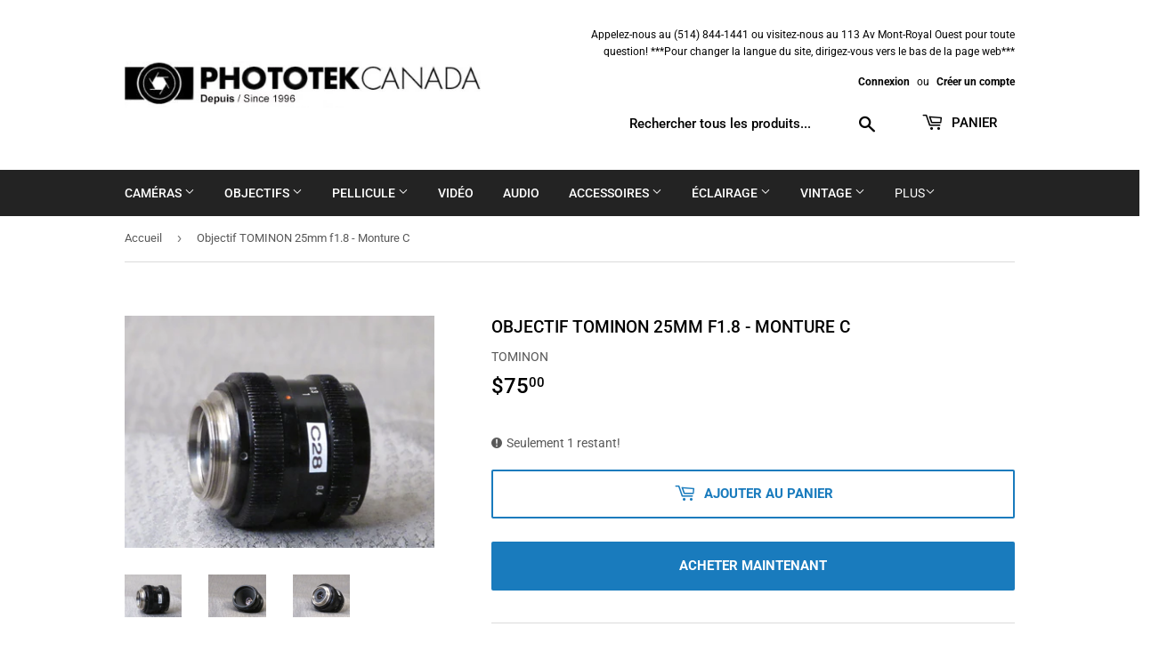

--- FILE ---
content_type: text/html; charset=utf-8
request_url: https://www.phototekcanada.com/products/tominon-1-1-8-25-c-mount-10
body_size: 19036
content:
<!doctype html>
<html class="no-touch no-js">
<head>
  <script>(function(H){H.className=H.className.replace(/\bno-js\b/,'js')})(document.documentElement)</script>
  <!-- Basic page needs ================================================== -->
  <meta charset="utf-8">
  <meta http-equiv="X-UA-Compatible" content="IE=edge,chrome=1">

  

  <!-- Title and description ================================================== -->
  <title>
  Objectif TOMINON 25mm f1.8 - Monture C &ndash; Phototek Canada
  </title>

  
    <meta name="description" content="Objectif TOMINON 25 mm f1.8 à monture C Numéro d&#39;inventaire C28 Objectif en bon état de fonctionnement, quelques signes d&#39;usure. Pas de champignons, rayures ou moisissures sur l&#39;objectif. AVERTISSEMENT : Si vous commandez un article spécifique que nous n&#39;avons pas en stock, vous serez contacté et un remboursement compl">
  

  <!-- Product meta ================================================== -->
  <!-- /snippets/social-meta-tags.liquid -->




<meta property="og:site_name" content="Phototek Canada">
<meta property="og:url" content="https://www.phototekcanada.com/products/tominon-1-1-8-25-c-mount-10">
<meta property="og:title" content="Objectif TOMINON  25mm f1.8 - Monture C">
<meta property="og:type" content="product">
<meta property="og:description" content="Objectif TOMINON 25 mm f1.8 à monture C Numéro d&#39;inventaire C28 Objectif en bon état de fonctionnement, quelques signes d&#39;usure. Pas de champignons, rayures ou moisissures sur l&#39;objectif. AVERTISSEMENT : Si vous commandez un article spécifique que nous n&#39;avons pas en stock, vous serez contacté et un remboursement compl">

  <meta property="og:price:amount" content="75.00">
  <meta property="og:price:currency" content="CAD">

<meta property="og:image" content="http://www.phototekcanada.com/cdn/shop/products/IMG_9149_1200x1200.jpg?v=1619894676"><meta property="og:image" content="http://www.phototekcanada.com/cdn/shop/products/IMG_9150_1200x1200.jpg?v=1619894676"><meta property="og:image" content="http://www.phototekcanada.com/cdn/shop/products/IMG_9151_1200x1200.jpg?v=1619894676">
<meta property="og:image:secure_url" content="https://www.phototekcanada.com/cdn/shop/products/IMG_9149_1200x1200.jpg?v=1619894676"><meta property="og:image:secure_url" content="https://www.phototekcanada.com/cdn/shop/products/IMG_9150_1200x1200.jpg?v=1619894676"><meta property="og:image:secure_url" content="https://www.phototekcanada.com/cdn/shop/products/IMG_9151_1200x1200.jpg?v=1619894676">


<meta name="twitter:card" content="summary_large_image">
<meta name="twitter:title" content="Objectif TOMINON  25mm f1.8 - Monture C">
<meta name="twitter:description" content="Objectif TOMINON 25 mm f1.8 à monture C Numéro d&#39;inventaire C28 Objectif en bon état de fonctionnement, quelques signes d&#39;usure. Pas de champignons, rayures ou moisissures sur l&#39;objectif. AVERTISSEMENT : Si vous commandez un article spécifique que nous n&#39;avons pas en stock, vous serez contacté et un remboursement compl">


  <!-- Helpers ================================================== -->
  <link rel="canonical" href="https://www.phototekcanada.com/products/tominon-1-1-8-25-c-mount-10">
  <meta name="viewport" content="width=device-width,initial-scale=1">

  <!-- CSS ================================================== -->
  <link href="//www.phototekcanada.com/cdn/shop/t/2/assets/theme.scss.css?v=92273952804175133631765992401" rel="stylesheet" type="text/css" media="all" />

  <!-- Header hook for plugins ================================================== -->
  <script>window.performance && window.performance.mark && window.performance.mark('shopify.content_for_header.start');</script><meta id="shopify-digital-wallet" name="shopify-digital-wallet" content="/27396407378/digital_wallets/dialog">
<meta name="shopify-checkout-api-token" content="c72b86b37eed9db636fa09fbb9105b62">
<meta id="in-context-paypal-metadata" data-shop-id="27396407378" data-venmo-supported="false" data-environment="production" data-locale="fr_FR" data-paypal-v4="true" data-currency="CAD">
<link rel="alternate" hreflang="x-default" href="https://www.phototekcanada.com/products/tominon-1-1-8-25-c-mount-10">
<link rel="alternate" hreflang="fr" href="https://www.phototekcanada.com/products/tominon-1-1-8-25-c-mount-10">
<link rel="alternate" hreflang="en" href="https://www.phototekcanada.com/en/products/tominon-1-1-8-25-c-mount-10">
<link rel="alternate" type="application/json+oembed" href="https://www.phototekcanada.com/products/tominon-1-1-8-25-c-mount-10.oembed">
<script async="async" src="/checkouts/internal/preloads.js?locale=fr-CA"></script>
<script id="shopify-features" type="application/json">{"accessToken":"c72b86b37eed9db636fa09fbb9105b62","betas":["rich-media-storefront-analytics"],"domain":"www.phototekcanada.com","predictiveSearch":true,"shopId":27396407378,"locale":"fr"}</script>
<script>var Shopify = Shopify || {};
Shopify.shop = "phototek-canada.myshopify.com";
Shopify.locale = "fr";
Shopify.currency = {"active":"CAD","rate":"1.0"};
Shopify.country = "CA";
Shopify.theme = {"name":"Supply","id":79500509266,"schema_name":"Supply","schema_version":"8.9.3","theme_store_id":679,"role":"main"};
Shopify.theme.handle = "null";
Shopify.theme.style = {"id":null,"handle":null};
Shopify.cdnHost = "www.phototekcanada.com/cdn";
Shopify.routes = Shopify.routes || {};
Shopify.routes.root = "/";</script>
<script type="module">!function(o){(o.Shopify=o.Shopify||{}).modules=!0}(window);</script>
<script>!function(o){function n(){var o=[];function n(){o.push(Array.prototype.slice.apply(arguments))}return n.q=o,n}var t=o.Shopify=o.Shopify||{};t.loadFeatures=n(),t.autoloadFeatures=n()}(window);</script>
<script id="shop-js-analytics" type="application/json">{"pageType":"product"}</script>
<script defer="defer" async type="module" src="//www.phototekcanada.com/cdn/shopifycloud/shop-js/modules/v2/client.init-shop-cart-sync_BcDpqI9l.fr.esm.js"></script>
<script defer="defer" async type="module" src="//www.phototekcanada.com/cdn/shopifycloud/shop-js/modules/v2/chunk.common_a1Rf5Dlz.esm.js"></script>
<script defer="defer" async type="module" src="//www.phototekcanada.com/cdn/shopifycloud/shop-js/modules/v2/chunk.modal_Djra7sW9.esm.js"></script>
<script type="module">
  await import("//www.phototekcanada.com/cdn/shopifycloud/shop-js/modules/v2/client.init-shop-cart-sync_BcDpqI9l.fr.esm.js");
await import("//www.phototekcanada.com/cdn/shopifycloud/shop-js/modules/v2/chunk.common_a1Rf5Dlz.esm.js");
await import("//www.phototekcanada.com/cdn/shopifycloud/shop-js/modules/v2/chunk.modal_Djra7sW9.esm.js");

  window.Shopify.SignInWithShop?.initShopCartSync?.({"fedCMEnabled":true,"windoidEnabled":true});

</script>
<script>(function() {
  var isLoaded = false;
  function asyncLoad() {
    if (isLoaded) return;
    isLoaded = true;
    var urls = ["https:\/\/cdn.weglot.com\/weglot_script_tag.js?shop=phototek-canada.myshopify.com"];
    for (var i = 0; i < urls.length; i++) {
      var s = document.createElement('script');
      s.type = 'text/javascript';
      s.async = true;
      s.src = urls[i];
      var x = document.getElementsByTagName('script')[0];
      x.parentNode.insertBefore(s, x);
    }
  };
  if(window.attachEvent) {
    window.attachEvent('onload', asyncLoad);
  } else {
    window.addEventListener('load', asyncLoad, false);
  }
})();</script>
<script id="__st">var __st={"a":27396407378,"offset":-18000,"reqid":"ded3f957-9714-4193-b13a-b77cf8c594f6-1769071401","pageurl":"www.phototekcanada.com\/products\/tominon-1-1-8-25-c-mount-10","u":"2dbf240f9e13","p":"product","rtyp":"product","rid":6707258097842};</script>
<script>window.ShopifyPaypalV4VisibilityTracking = true;</script>
<script id="captcha-bootstrap">!function(){'use strict';const t='contact',e='account',n='new_comment',o=[[t,t],['blogs',n],['comments',n],[t,'customer']],c=[[e,'customer_login'],[e,'guest_login'],[e,'recover_customer_password'],[e,'create_customer']],r=t=>t.map((([t,e])=>`form[action*='/${t}']:not([data-nocaptcha='true']) input[name='form_type'][value='${e}']`)).join(','),a=t=>()=>t?[...document.querySelectorAll(t)].map((t=>t.form)):[];function s(){const t=[...o],e=r(t);return a(e)}const i='password',u='form_key',d=['recaptcha-v3-token','g-recaptcha-response','h-captcha-response',i],f=()=>{try{return window.sessionStorage}catch{return}},m='__shopify_v',_=t=>t.elements[u];function p(t,e,n=!1){try{const o=window.sessionStorage,c=JSON.parse(o.getItem(e)),{data:r}=function(t){const{data:e,action:n}=t;return t[m]||n?{data:e,action:n}:{data:t,action:n}}(c);for(const[e,n]of Object.entries(r))t.elements[e]&&(t.elements[e].value=n);n&&o.removeItem(e)}catch(o){console.error('form repopulation failed',{error:o})}}const l='form_type',E='cptcha';function T(t){t.dataset[E]=!0}const w=window,h=w.document,L='Shopify',v='ce_forms',y='captcha';let A=!1;((t,e)=>{const n=(g='f06e6c50-85a8-45c8-87d0-21a2b65856fe',I='https://cdn.shopify.com/shopifycloud/storefront-forms-hcaptcha/ce_storefront_forms_captcha_hcaptcha.v1.5.2.iife.js',D={infoText:'Protégé par hCaptcha',privacyText:'Confidentialité',termsText:'Conditions'},(t,e,n)=>{const o=w[L][v],c=o.bindForm;if(c)return c(t,g,e,D).then(n);var r;o.q.push([[t,g,e,D],n]),r=I,A||(h.body.append(Object.assign(h.createElement('script'),{id:'captcha-provider',async:!0,src:r})),A=!0)});var g,I,D;w[L]=w[L]||{},w[L][v]=w[L][v]||{},w[L][v].q=[],w[L][y]=w[L][y]||{},w[L][y].protect=function(t,e){n(t,void 0,e),T(t)},Object.freeze(w[L][y]),function(t,e,n,w,h,L){const[v,y,A,g]=function(t,e,n){const i=e?o:[],u=t?c:[],d=[...i,...u],f=r(d),m=r(i),_=r(d.filter((([t,e])=>n.includes(e))));return[a(f),a(m),a(_),s()]}(w,h,L),I=t=>{const e=t.target;return e instanceof HTMLFormElement?e:e&&e.form},D=t=>v().includes(t);t.addEventListener('submit',(t=>{const e=I(t);if(!e)return;const n=D(e)&&!e.dataset.hcaptchaBound&&!e.dataset.recaptchaBound,o=_(e),c=g().includes(e)&&(!o||!o.value);(n||c)&&t.preventDefault(),c&&!n&&(function(t){try{if(!f())return;!function(t){const e=f();if(!e)return;const n=_(t);if(!n)return;const o=n.value;o&&e.removeItem(o)}(t);const e=Array.from(Array(32),(()=>Math.random().toString(36)[2])).join('');!function(t,e){_(t)||t.append(Object.assign(document.createElement('input'),{type:'hidden',name:u})),t.elements[u].value=e}(t,e),function(t,e){const n=f();if(!n)return;const o=[...t.querySelectorAll(`input[type='${i}']`)].map((({name:t})=>t)),c=[...d,...o],r={};for(const[a,s]of new FormData(t).entries())c.includes(a)||(r[a]=s);n.setItem(e,JSON.stringify({[m]:1,action:t.action,data:r}))}(t,e)}catch(e){console.error('failed to persist form',e)}}(e),e.submit())}));const S=(t,e)=>{t&&!t.dataset[E]&&(n(t,e.some((e=>e===t))),T(t))};for(const o of['focusin','change'])t.addEventListener(o,(t=>{const e=I(t);D(e)&&S(e,y())}));const B=e.get('form_key'),M=e.get(l),P=B&&M;t.addEventListener('DOMContentLoaded',(()=>{const t=y();if(P)for(const e of t)e.elements[l].value===M&&p(e,B);[...new Set([...A(),...v().filter((t=>'true'===t.dataset.shopifyCaptcha))])].forEach((e=>S(e,t)))}))}(h,new URLSearchParams(w.location.search),n,t,e,['guest_login'])})(!0,!0)}();</script>
<script integrity="sha256-4kQ18oKyAcykRKYeNunJcIwy7WH5gtpwJnB7kiuLZ1E=" data-source-attribution="shopify.loadfeatures" defer="defer" src="//www.phototekcanada.com/cdn/shopifycloud/storefront/assets/storefront/load_feature-a0a9edcb.js" crossorigin="anonymous"></script>
<script data-source-attribution="shopify.dynamic_checkout.dynamic.init">var Shopify=Shopify||{};Shopify.PaymentButton=Shopify.PaymentButton||{isStorefrontPortableWallets:!0,init:function(){window.Shopify.PaymentButton.init=function(){};var t=document.createElement("script");t.src="https://www.phototekcanada.com/cdn/shopifycloud/portable-wallets/latest/portable-wallets.fr.js",t.type="module",document.head.appendChild(t)}};
</script>
<script data-source-attribution="shopify.dynamic_checkout.buyer_consent">
  function portableWalletsHideBuyerConsent(e){var t=document.getElementById("shopify-buyer-consent"),n=document.getElementById("shopify-subscription-policy-button");t&&n&&(t.classList.add("hidden"),t.setAttribute("aria-hidden","true"),n.removeEventListener("click",e))}function portableWalletsShowBuyerConsent(e){var t=document.getElementById("shopify-buyer-consent"),n=document.getElementById("shopify-subscription-policy-button");t&&n&&(t.classList.remove("hidden"),t.removeAttribute("aria-hidden"),n.addEventListener("click",e))}window.Shopify?.PaymentButton&&(window.Shopify.PaymentButton.hideBuyerConsent=portableWalletsHideBuyerConsent,window.Shopify.PaymentButton.showBuyerConsent=portableWalletsShowBuyerConsent);
</script>
<script>
  function portableWalletsCleanup(e){e&&e.src&&console.error("Failed to load portable wallets script "+e.src);var t=document.querySelectorAll("shopify-accelerated-checkout .shopify-payment-button__skeleton, shopify-accelerated-checkout-cart .wallet-cart-button__skeleton"),e=document.getElementById("shopify-buyer-consent");for(let e=0;e<t.length;e++)t[e].remove();e&&e.remove()}function portableWalletsNotLoadedAsModule(e){e instanceof ErrorEvent&&"string"==typeof e.message&&e.message.includes("import.meta")&&"string"==typeof e.filename&&e.filename.includes("portable-wallets")&&(window.removeEventListener("error",portableWalletsNotLoadedAsModule),window.Shopify.PaymentButton.failedToLoad=e,"loading"===document.readyState?document.addEventListener("DOMContentLoaded",window.Shopify.PaymentButton.init):window.Shopify.PaymentButton.init())}window.addEventListener("error",portableWalletsNotLoadedAsModule);
</script>

<script type="module" src="https://www.phototekcanada.com/cdn/shopifycloud/portable-wallets/latest/portable-wallets.fr.js" onError="portableWalletsCleanup(this)" crossorigin="anonymous"></script>
<script nomodule>
  document.addEventListener("DOMContentLoaded", portableWalletsCleanup);
</script>

<link id="shopify-accelerated-checkout-styles" rel="stylesheet" media="screen" href="https://www.phototekcanada.com/cdn/shopifycloud/portable-wallets/latest/accelerated-checkout-backwards-compat.css" crossorigin="anonymous">
<style id="shopify-accelerated-checkout-cart">
        #shopify-buyer-consent {
  margin-top: 1em;
  display: inline-block;
  width: 100%;
}

#shopify-buyer-consent.hidden {
  display: none;
}

#shopify-subscription-policy-button {
  background: none;
  border: none;
  padding: 0;
  text-decoration: underline;
  font-size: inherit;
  cursor: pointer;
}

#shopify-subscription-policy-button::before {
  box-shadow: none;
}

      </style>

<script>window.performance && window.performance.mark && window.performance.mark('shopify.content_for_header.end');</script>

  
  

  <script src="//www.phototekcanada.com/cdn/shop/t/2/assets/jquery-2.2.3.min.js?v=58211863146907186831573845528" type="text/javascript"></script>

  <script src="//www.phototekcanada.com/cdn/shop/t/2/assets/lazysizes.min.js?v=8147953233334221341573845529" async="async"></script>
  <script src="//www.phototekcanada.com/cdn/shop/t/2/assets/vendor.js?v=106177282645720727331573845532" defer="defer"></script>
  <script src="//www.phototekcanada.com/cdn/shop/t/2/assets/theme.js?v=120432113376043986151723045887" defer="defer"></script>


<link rel="alternate" hreflang="en" href="https://www.phototekcanada.com/products/tominon-1-1-8-25-c-mount-10">
<link rel="alternate" hreflang="fr" href="https://www.phototekcanada.com/a/l/fr/products/tominon-1-1-8-25-c-mount-10">


<!--Start Weglot Script-->
<script src="//cdn.weglot.com/weglot.min.js"></script>
<script id="has-script-tags">Weglot.initialize({ api_key:"wg_f6fb8ba11b3cbd40b87f97697c16d1529" });</script>
<!--End Weglot Script-->

<link href="https://monorail-edge.shopifysvc.com" rel="dns-prefetch">
<script>(function(){if ("sendBeacon" in navigator && "performance" in window) {try {var session_token_from_headers = performance.getEntriesByType('navigation')[0].serverTiming.find(x => x.name == '_s').description;} catch {var session_token_from_headers = undefined;}var session_cookie_matches = document.cookie.match(/_shopify_s=([^;]*)/);var session_token_from_cookie = session_cookie_matches && session_cookie_matches.length === 2 ? session_cookie_matches[1] : "";var session_token = session_token_from_headers || session_token_from_cookie || "";function handle_abandonment_event(e) {var entries = performance.getEntries().filter(function(entry) {return /monorail-edge.shopifysvc.com/.test(entry.name);});if (!window.abandonment_tracked && entries.length === 0) {window.abandonment_tracked = true;var currentMs = Date.now();var navigation_start = performance.timing.navigationStart;var payload = {shop_id: 27396407378,url: window.location.href,navigation_start,duration: currentMs - navigation_start,session_token,page_type: "product"};window.navigator.sendBeacon("https://monorail-edge.shopifysvc.com/v1/produce", JSON.stringify({schema_id: "online_store_buyer_site_abandonment/1.1",payload: payload,metadata: {event_created_at_ms: currentMs,event_sent_at_ms: currentMs}}));}}window.addEventListener('pagehide', handle_abandonment_event);}}());</script>
<script id="web-pixels-manager-setup">(function e(e,d,r,n,o){if(void 0===o&&(o={}),!Boolean(null===(a=null===(i=window.Shopify)||void 0===i?void 0:i.analytics)||void 0===a?void 0:a.replayQueue)){var i,a;window.Shopify=window.Shopify||{};var t=window.Shopify;t.analytics=t.analytics||{};var s=t.analytics;s.replayQueue=[],s.publish=function(e,d,r){return s.replayQueue.push([e,d,r]),!0};try{self.performance.mark("wpm:start")}catch(e){}var l=function(){var e={modern:/Edge?\/(1{2}[4-9]|1[2-9]\d|[2-9]\d{2}|\d{4,})\.\d+(\.\d+|)|Firefox\/(1{2}[4-9]|1[2-9]\d|[2-9]\d{2}|\d{4,})\.\d+(\.\d+|)|Chrom(ium|e)\/(9{2}|\d{3,})\.\d+(\.\d+|)|(Maci|X1{2}).+ Version\/(15\.\d+|(1[6-9]|[2-9]\d|\d{3,})\.\d+)([,.]\d+|)( \(\w+\)|)( Mobile\/\w+|) Safari\/|Chrome.+OPR\/(9{2}|\d{3,})\.\d+\.\d+|(CPU[ +]OS|iPhone[ +]OS|CPU[ +]iPhone|CPU IPhone OS|CPU iPad OS)[ +]+(15[._]\d+|(1[6-9]|[2-9]\d|\d{3,})[._]\d+)([._]\d+|)|Android:?[ /-](13[3-9]|1[4-9]\d|[2-9]\d{2}|\d{4,})(\.\d+|)(\.\d+|)|Android.+Firefox\/(13[5-9]|1[4-9]\d|[2-9]\d{2}|\d{4,})\.\d+(\.\d+|)|Android.+Chrom(ium|e)\/(13[3-9]|1[4-9]\d|[2-9]\d{2}|\d{4,})\.\d+(\.\d+|)|SamsungBrowser\/([2-9]\d|\d{3,})\.\d+/,legacy:/Edge?\/(1[6-9]|[2-9]\d|\d{3,})\.\d+(\.\d+|)|Firefox\/(5[4-9]|[6-9]\d|\d{3,})\.\d+(\.\d+|)|Chrom(ium|e)\/(5[1-9]|[6-9]\d|\d{3,})\.\d+(\.\d+|)([\d.]+$|.*Safari\/(?![\d.]+ Edge\/[\d.]+$))|(Maci|X1{2}).+ Version\/(10\.\d+|(1[1-9]|[2-9]\d|\d{3,})\.\d+)([,.]\d+|)( \(\w+\)|)( Mobile\/\w+|) Safari\/|Chrome.+OPR\/(3[89]|[4-9]\d|\d{3,})\.\d+\.\d+|(CPU[ +]OS|iPhone[ +]OS|CPU[ +]iPhone|CPU IPhone OS|CPU iPad OS)[ +]+(10[._]\d+|(1[1-9]|[2-9]\d|\d{3,})[._]\d+)([._]\d+|)|Android:?[ /-](13[3-9]|1[4-9]\d|[2-9]\d{2}|\d{4,})(\.\d+|)(\.\d+|)|Mobile Safari.+OPR\/([89]\d|\d{3,})\.\d+\.\d+|Android.+Firefox\/(13[5-9]|1[4-9]\d|[2-9]\d{2}|\d{4,})\.\d+(\.\d+|)|Android.+Chrom(ium|e)\/(13[3-9]|1[4-9]\d|[2-9]\d{2}|\d{4,})\.\d+(\.\d+|)|Android.+(UC? ?Browser|UCWEB|U3)[ /]?(15\.([5-9]|\d{2,})|(1[6-9]|[2-9]\d|\d{3,})\.\d+)\.\d+|SamsungBrowser\/(5\.\d+|([6-9]|\d{2,})\.\d+)|Android.+MQ{2}Browser\/(14(\.(9|\d{2,})|)|(1[5-9]|[2-9]\d|\d{3,})(\.\d+|))(\.\d+|)|K[Aa][Ii]OS\/(3\.\d+|([4-9]|\d{2,})\.\d+)(\.\d+|)/},d=e.modern,r=e.legacy,n=navigator.userAgent;return n.match(d)?"modern":n.match(r)?"legacy":"unknown"}(),u="modern"===l?"modern":"legacy",c=(null!=n?n:{modern:"",legacy:""})[u],f=function(e){return[e.baseUrl,"/wpm","/b",e.hashVersion,"modern"===e.buildTarget?"m":"l",".js"].join("")}({baseUrl:d,hashVersion:r,buildTarget:u}),m=function(e){var d=e.version,r=e.bundleTarget,n=e.surface,o=e.pageUrl,i=e.monorailEndpoint;return{emit:function(e){var a=e.status,t=e.errorMsg,s=(new Date).getTime(),l=JSON.stringify({metadata:{event_sent_at_ms:s},events:[{schema_id:"web_pixels_manager_load/3.1",payload:{version:d,bundle_target:r,page_url:o,status:a,surface:n,error_msg:t},metadata:{event_created_at_ms:s}}]});if(!i)return console&&console.warn&&console.warn("[Web Pixels Manager] No Monorail endpoint provided, skipping logging."),!1;try{return self.navigator.sendBeacon.bind(self.navigator)(i,l)}catch(e){}var u=new XMLHttpRequest;try{return u.open("POST",i,!0),u.setRequestHeader("Content-Type","text/plain"),u.send(l),!0}catch(e){return console&&console.warn&&console.warn("[Web Pixels Manager] Got an unhandled error while logging to Monorail."),!1}}}}({version:r,bundleTarget:l,surface:e.surface,pageUrl:self.location.href,monorailEndpoint:e.monorailEndpoint});try{o.browserTarget=l,function(e){var d=e.src,r=e.async,n=void 0===r||r,o=e.onload,i=e.onerror,a=e.sri,t=e.scriptDataAttributes,s=void 0===t?{}:t,l=document.createElement("script"),u=document.querySelector("head"),c=document.querySelector("body");if(l.async=n,l.src=d,a&&(l.integrity=a,l.crossOrigin="anonymous"),s)for(var f in s)if(Object.prototype.hasOwnProperty.call(s,f))try{l.dataset[f]=s[f]}catch(e){}if(o&&l.addEventListener("load",o),i&&l.addEventListener("error",i),u)u.appendChild(l);else{if(!c)throw new Error("Did not find a head or body element to append the script");c.appendChild(l)}}({src:f,async:!0,onload:function(){if(!function(){var e,d;return Boolean(null===(d=null===(e=window.Shopify)||void 0===e?void 0:e.analytics)||void 0===d?void 0:d.initialized)}()){var d=window.webPixelsManager.init(e)||void 0;if(d){var r=window.Shopify.analytics;r.replayQueue.forEach((function(e){var r=e[0],n=e[1],o=e[2];d.publishCustomEvent(r,n,o)})),r.replayQueue=[],r.publish=d.publishCustomEvent,r.visitor=d.visitor,r.initialized=!0}}},onerror:function(){return m.emit({status:"failed",errorMsg:"".concat(f," has failed to load")})},sri:function(e){var d=/^sha384-[A-Za-z0-9+/=]+$/;return"string"==typeof e&&d.test(e)}(c)?c:"",scriptDataAttributes:o}),m.emit({status:"loading"})}catch(e){m.emit({status:"failed",errorMsg:(null==e?void 0:e.message)||"Unknown error"})}}})({shopId: 27396407378,storefrontBaseUrl: "https://www.phototekcanada.com",extensionsBaseUrl: "https://extensions.shopifycdn.com/cdn/shopifycloud/web-pixels-manager",monorailEndpoint: "https://monorail-edge.shopifysvc.com/unstable/produce_batch",surface: "storefront-renderer",enabledBetaFlags: ["2dca8a86"],webPixelsConfigList: [{"id":"shopify-app-pixel","configuration":"{}","eventPayloadVersion":"v1","runtimeContext":"STRICT","scriptVersion":"0450","apiClientId":"shopify-pixel","type":"APP","privacyPurposes":["ANALYTICS","MARKETING"]},{"id":"shopify-custom-pixel","eventPayloadVersion":"v1","runtimeContext":"LAX","scriptVersion":"0450","apiClientId":"shopify-pixel","type":"CUSTOM","privacyPurposes":["ANALYTICS","MARKETING"]}],isMerchantRequest: false,initData: {"shop":{"name":"Phototek Canada","paymentSettings":{"currencyCode":"CAD"},"myshopifyDomain":"phototek-canada.myshopify.com","countryCode":"CA","storefrontUrl":"https:\/\/www.phototekcanada.com"},"customer":null,"cart":null,"checkout":null,"productVariants":[{"price":{"amount":75.0,"currencyCode":"CAD"},"product":{"title":"Objectif TOMINON  25mm f1.8 - Monture C","vendor":"TOMINON","id":"6707258097842","untranslatedTitle":"Objectif TOMINON  25mm f1.8 - Monture C","url":"\/products\/tominon-1-1-8-25-c-mount-10","type":"TOMINON 25mm f1.8 Lens C-MOUNT"},"id":"39896060592306","image":{"src":"\/\/www.phototekcanada.com\/cdn\/shop\/products\/IMG_9149.jpg?v=1619894676"},"sku":"","title":"Default Title","untranslatedTitle":"Default Title"}],"purchasingCompany":null},},"https://www.phototekcanada.com/cdn","fcfee988w5aeb613cpc8e4bc33m6693e112",{"modern":"","legacy":""},{"shopId":"27396407378","storefrontBaseUrl":"https:\/\/www.phototekcanada.com","extensionBaseUrl":"https:\/\/extensions.shopifycdn.com\/cdn\/shopifycloud\/web-pixels-manager","surface":"storefront-renderer","enabledBetaFlags":"[\"2dca8a86\"]","isMerchantRequest":"false","hashVersion":"fcfee988w5aeb613cpc8e4bc33m6693e112","publish":"custom","events":"[[\"page_viewed\",{}],[\"product_viewed\",{\"productVariant\":{\"price\":{\"amount\":75.0,\"currencyCode\":\"CAD\"},\"product\":{\"title\":\"Objectif TOMINON  25mm f1.8 - Monture C\",\"vendor\":\"TOMINON\",\"id\":\"6707258097842\",\"untranslatedTitle\":\"Objectif TOMINON  25mm f1.8 - Monture C\",\"url\":\"\/products\/tominon-1-1-8-25-c-mount-10\",\"type\":\"TOMINON 25mm f1.8 Lens C-MOUNT\"},\"id\":\"39896060592306\",\"image\":{\"src\":\"\/\/www.phototekcanada.com\/cdn\/shop\/products\/IMG_9149.jpg?v=1619894676\"},\"sku\":\"\",\"title\":\"Default Title\",\"untranslatedTitle\":\"Default Title\"}}]]"});</script><script>
  window.ShopifyAnalytics = window.ShopifyAnalytics || {};
  window.ShopifyAnalytics.meta = window.ShopifyAnalytics.meta || {};
  window.ShopifyAnalytics.meta.currency = 'CAD';
  var meta = {"product":{"id":6707258097842,"gid":"gid:\/\/shopify\/Product\/6707258097842","vendor":"TOMINON","type":"TOMINON 25mm f1.8 Lens C-MOUNT","handle":"tominon-1-1-8-25-c-mount-10","variants":[{"id":39896060592306,"price":7500,"name":"Objectif TOMINON  25mm f1.8 - Monture C","public_title":null,"sku":""}],"remote":false},"page":{"pageType":"product","resourceType":"product","resourceId":6707258097842,"requestId":"ded3f957-9714-4193-b13a-b77cf8c594f6-1769071401"}};
  for (var attr in meta) {
    window.ShopifyAnalytics.meta[attr] = meta[attr];
  }
</script>
<script class="analytics">
  (function () {
    var customDocumentWrite = function(content) {
      var jquery = null;

      if (window.jQuery) {
        jquery = window.jQuery;
      } else if (window.Checkout && window.Checkout.$) {
        jquery = window.Checkout.$;
      }

      if (jquery) {
        jquery('body').append(content);
      }
    };

    var hasLoggedConversion = function(token) {
      if (token) {
        return document.cookie.indexOf('loggedConversion=' + token) !== -1;
      }
      return false;
    }

    var setCookieIfConversion = function(token) {
      if (token) {
        var twoMonthsFromNow = new Date(Date.now());
        twoMonthsFromNow.setMonth(twoMonthsFromNow.getMonth() + 2);

        document.cookie = 'loggedConversion=' + token + '; expires=' + twoMonthsFromNow;
      }
    }

    var trekkie = window.ShopifyAnalytics.lib = window.trekkie = window.trekkie || [];
    if (trekkie.integrations) {
      return;
    }
    trekkie.methods = [
      'identify',
      'page',
      'ready',
      'track',
      'trackForm',
      'trackLink'
    ];
    trekkie.factory = function(method) {
      return function() {
        var args = Array.prototype.slice.call(arguments);
        args.unshift(method);
        trekkie.push(args);
        return trekkie;
      };
    };
    for (var i = 0; i < trekkie.methods.length; i++) {
      var key = trekkie.methods[i];
      trekkie[key] = trekkie.factory(key);
    }
    trekkie.load = function(config) {
      trekkie.config = config || {};
      trekkie.config.initialDocumentCookie = document.cookie;
      var first = document.getElementsByTagName('script')[0];
      var script = document.createElement('script');
      script.type = 'text/javascript';
      script.onerror = function(e) {
        var scriptFallback = document.createElement('script');
        scriptFallback.type = 'text/javascript';
        scriptFallback.onerror = function(error) {
                var Monorail = {
      produce: function produce(monorailDomain, schemaId, payload) {
        var currentMs = new Date().getTime();
        var event = {
          schema_id: schemaId,
          payload: payload,
          metadata: {
            event_created_at_ms: currentMs,
            event_sent_at_ms: currentMs
          }
        };
        return Monorail.sendRequest("https://" + monorailDomain + "/v1/produce", JSON.stringify(event));
      },
      sendRequest: function sendRequest(endpointUrl, payload) {
        // Try the sendBeacon API
        if (window && window.navigator && typeof window.navigator.sendBeacon === 'function' && typeof window.Blob === 'function' && !Monorail.isIos12()) {
          var blobData = new window.Blob([payload], {
            type: 'text/plain'
          });

          if (window.navigator.sendBeacon(endpointUrl, blobData)) {
            return true;
          } // sendBeacon was not successful

        } // XHR beacon

        var xhr = new XMLHttpRequest();

        try {
          xhr.open('POST', endpointUrl);
          xhr.setRequestHeader('Content-Type', 'text/plain');
          xhr.send(payload);
        } catch (e) {
          console.log(e);
        }

        return false;
      },
      isIos12: function isIos12() {
        return window.navigator.userAgent.lastIndexOf('iPhone; CPU iPhone OS 12_') !== -1 || window.navigator.userAgent.lastIndexOf('iPad; CPU OS 12_') !== -1;
      }
    };
    Monorail.produce('monorail-edge.shopifysvc.com',
      'trekkie_storefront_load_errors/1.1',
      {shop_id: 27396407378,
      theme_id: 79500509266,
      app_name: "storefront",
      context_url: window.location.href,
      source_url: "//www.phototekcanada.com/cdn/s/trekkie.storefront.1bbfab421998800ff09850b62e84b8915387986d.min.js"});

        };
        scriptFallback.async = true;
        scriptFallback.src = '//www.phototekcanada.com/cdn/s/trekkie.storefront.1bbfab421998800ff09850b62e84b8915387986d.min.js';
        first.parentNode.insertBefore(scriptFallback, first);
      };
      script.async = true;
      script.src = '//www.phototekcanada.com/cdn/s/trekkie.storefront.1bbfab421998800ff09850b62e84b8915387986d.min.js';
      first.parentNode.insertBefore(script, first);
    };
    trekkie.load(
      {"Trekkie":{"appName":"storefront","development":false,"defaultAttributes":{"shopId":27396407378,"isMerchantRequest":null,"themeId":79500509266,"themeCityHash":"15244311289080954004","contentLanguage":"fr","currency":"CAD","eventMetadataId":"e1259fdf-1594-4457-a68e-ddf71815130a"},"isServerSideCookieWritingEnabled":true,"monorailRegion":"shop_domain","enabledBetaFlags":["65f19447"]},"Session Attribution":{},"S2S":{"facebookCapiEnabled":false,"source":"trekkie-storefront-renderer","apiClientId":580111}}
    );

    var loaded = false;
    trekkie.ready(function() {
      if (loaded) return;
      loaded = true;

      window.ShopifyAnalytics.lib = window.trekkie;

      var originalDocumentWrite = document.write;
      document.write = customDocumentWrite;
      try { window.ShopifyAnalytics.merchantGoogleAnalytics.call(this); } catch(error) {};
      document.write = originalDocumentWrite;

      window.ShopifyAnalytics.lib.page(null,{"pageType":"product","resourceType":"product","resourceId":6707258097842,"requestId":"ded3f957-9714-4193-b13a-b77cf8c594f6-1769071401","shopifyEmitted":true});

      var match = window.location.pathname.match(/checkouts\/(.+)\/(thank_you|post_purchase)/)
      var token = match? match[1]: undefined;
      if (!hasLoggedConversion(token)) {
        setCookieIfConversion(token);
        window.ShopifyAnalytics.lib.track("Viewed Product",{"currency":"CAD","variantId":39896060592306,"productId":6707258097842,"productGid":"gid:\/\/shopify\/Product\/6707258097842","name":"Objectif TOMINON  25mm f1.8 - Monture C","price":"75.00","sku":"","brand":"TOMINON","variant":null,"category":"TOMINON 25mm f1.8 Lens C-MOUNT","nonInteraction":true,"remote":false},undefined,undefined,{"shopifyEmitted":true});
      window.ShopifyAnalytics.lib.track("monorail:\/\/trekkie_storefront_viewed_product\/1.1",{"currency":"CAD","variantId":39896060592306,"productId":6707258097842,"productGid":"gid:\/\/shopify\/Product\/6707258097842","name":"Objectif TOMINON  25mm f1.8 - Monture C","price":"75.00","sku":"","brand":"TOMINON","variant":null,"category":"TOMINON 25mm f1.8 Lens C-MOUNT","nonInteraction":true,"remote":false,"referer":"https:\/\/www.phototekcanada.com\/products\/tominon-1-1-8-25-c-mount-10"});
      }
    });


        var eventsListenerScript = document.createElement('script');
        eventsListenerScript.async = true;
        eventsListenerScript.src = "//www.phototekcanada.com/cdn/shopifycloud/storefront/assets/shop_events_listener-3da45d37.js";
        document.getElementsByTagName('head')[0].appendChild(eventsListenerScript);

})();</script>
<script
  defer
  src="https://www.phototekcanada.com/cdn/shopifycloud/perf-kit/shopify-perf-kit-3.0.4.min.js"
  data-application="storefront-renderer"
  data-shop-id="27396407378"
  data-render-region="gcp-us-central1"
  data-page-type="product"
  data-theme-instance-id="79500509266"
  data-theme-name="Supply"
  data-theme-version="8.9.3"
  data-monorail-region="shop_domain"
  data-resource-timing-sampling-rate="10"
  data-shs="true"
  data-shs-beacon="true"
  data-shs-export-with-fetch="true"
  data-shs-logs-sample-rate="1"
  data-shs-beacon-endpoint="https://www.phototekcanada.com/api/collect"
></script>
</head>

<body id="objectif-tominon-25mm-f1-8-monture-c" class="template-product">

  <div id="shopify-section-header" class="shopify-section header-section"><header class="site-header" role="banner" data-section-id="header" data-section-type="header-section">
  <div class="wrapper">

    <div class="grid--full">
      <div class="grid-item large--one-half">
        
          <div class="h1 header-logo" itemscope itemtype="http://schema.org/Organization">
        
          
          

          <a href="/" itemprop="url">
            <div class="lazyload__image-wrapper no-js header-logo__image" style="max-width:400px;">
              <div style="padding-top:12.916666666666664%;">
                <img class="lazyload js"
                  data-src="//www.phototekcanada.com/cdn/shop/files/Asset_7phototek_logo_final_02_540x-1_720x_748c0d5b-180f-49ce-8952-c0ce76bd4937_{width}x.jpg?v=1613696927"
                  data-widths="[180, 360, 540, 720, 900, 1080, 1296, 1512, 1728, 2048]"
                  data-aspectratio="7.741935483870968"
                  data-sizes="auto"
                  alt="Phototek Canada"
                  style="width:400px;">
              </div>
            </div>
            <noscript>
              
              <img src="//www.phototekcanada.com/cdn/shop/files/Asset_7phototek_logo_final_02_540x-1_720x_748c0d5b-180f-49ce-8952-c0ce76bd4937_400x.jpg?v=1613696927"
                srcset="//www.phototekcanada.com/cdn/shop/files/Asset_7phototek_logo_final_02_540x-1_720x_748c0d5b-180f-49ce-8952-c0ce76bd4937_400x.jpg?v=1613696927 1x, //www.phototekcanada.com/cdn/shop/files/Asset_7phototek_logo_final_02_540x-1_720x_748c0d5b-180f-49ce-8952-c0ce76bd4937_400x@2x.jpg?v=1613696927 2x"
                alt="Phototek Canada"
                itemprop="logo"
                style="max-width:400px;">
            </noscript>
          </a>
          
        
          </div>
        
      </div>

      <div class="grid-item large--one-half text-center large--text-right">
        
          <div class="site-header--text-links">
            
              

                <p>Appelez-nous au (514) 844-1441 ou visitez-nous au 113 Av Mont-Royal Ouest pour toute question!       ***Pour changer la langue du site, dirigez-vous vers le bas de la page web***</p>

              
            

            
              <span class="site-header--meta-links medium-down--hide">
                
                  <a href="https://shopify.com/27396407378/account?locale=fr&amp;region_country=CA" id="customer_login_link">Connexion</a>
                  <span class="site-header--spacer">ou</span>
                  <a href="https://shopify.com/27396407378/account?locale=fr" id="customer_register_link">Créer un compte</a>
                
              </span>
            
          </div>

          <br class="medium-down--hide">
        

        <form action="/search" method="get" class="search-bar" role="search">
  <input type="hidden" name="type" value="product">

  <input type="search" name="q" value="" placeholder="Rechercher tous les produits..." aria-label="Rechercher tous les produits...">
  <button type="submit" class="search-bar--submit icon-fallback-text">
    <span class="icon icon-search" aria-hidden="true"></span>
    <span class="fallback-text">Chercher</span>
  </button>
</form>


        <a href="/cart" class="header-cart-btn cart-toggle">
          <span class="icon icon-cart"></span>
          Panier <span class="cart-count cart-badge--desktop hidden-count">0</span>
        </a>
      </div>
    </div>

  </div>
</header>

<div id="mobileNavBar">
  <div class="display-table-cell">
    <button class="menu-toggle mobileNavBar-link" aria-controls="navBar" aria-expanded="false"><span class="icon icon-hamburger" aria-hidden="true"></span>Menu</button>
  </div>
  <div class="display-table-cell">
    <a href="/cart" class="cart-toggle mobileNavBar-link">
      <span class="icon icon-cart"></span>
      Panier <span class="cart-count hidden-count">0</span>
    </a>
  </div>
</div>

<nav class="nav-bar" id="navBar" role="navigation">
  <div class="wrapper">
    <form action="/search" method="get" class="search-bar" role="search">
  <input type="hidden" name="type" value="product">

  <input type="search" name="q" value="" placeholder="Rechercher tous les produits..." aria-label="Rechercher tous les produits...">
  <button type="submit" class="search-bar--submit icon-fallback-text">
    <span class="icon icon-search" aria-hidden="true"></span>
    <span class="fallback-text">Chercher</span>
  </button>
</form>

    <ul class="mobile-nav" id="MobileNav">
  
  <li class="large--hide">
    <a href="/">Accueil</a>
  </li>
  
  
    
      
      <li
        class="mobile-nav--has-dropdown "
        aria-haspopup="true">
        <a
          href="#"
          class="mobile-nav--link"
          data-meganav-type="parent"
          >
            Caméras
        </a>
        <button class="icon icon-arrow-down mobile-nav--button"
          aria-expanded="false"
          aria-label="Caméras Menu">
        </button>
        <ul
          id="MenuParent-1"
          class="mobile-nav--dropdown mobile-nav--has-grandchildren"
          data-meganav-dropdown>
          
            
            
              <li
                class="mobile-nav--has-dropdown mobile-nav--has-dropdown-grandchild "
                aria-haspopup="true">
                <a
                  href="/collections/all"
                  class="mobile-nav--link"
                  data-meganav-type="parent"
                  >
                    Caméras 35 SLR
                </a>
                <button class="icon icon-arrow-down mobile-nav--button"
                  aria-expanded="false"
                  aria-label="Caméras 35 SLR Menu">
                </button>
                <ul
                  id="MenuChildren-1-1"
                  class="mobile-nav--dropdown-grandchild"
                  data-meganav-dropdown>
                  
                    <li>
                      <a
                        href="/collections/nikon-35-slr"
                        class="mobile-nav--link"
                        data-meganav-type="child"
                        >
                          Nikon 35 SLR
                        </a>
                    </li>
                  
                    <li>
                      <a
                        href="/collections/canon-35-slr"
                        class="mobile-nav--link"
                        data-meganav-type="child"
                        >
                          Canon 35 SLR
                        </a>
                    </li>
                  
                    <li>
                      <a
                        href="/collections/pentax-35-slr-cameras"
                        class="mobile-nav--link"
                        data-meganav-type="child"
                        >
                          PENTAX 35 SLR
                        </a>
                    </li>
                  
                    <li>
                      <a
                        href="/collections/minolta-35-slr-cameras"
                        class="mobile-nav--link"
                        data-meganav-type="child"
                        >
                          MINOLTA 35 SLR
                        </a>
                    </li>
                  
                    <li>
                      <a
                        href="/collections/olympus-35-slr-cameras"
                        class="mobile-nav--link"
                        data-meganav-type="child"
                        >
                          OLYMPUS 35 SLR
                        </a>
                    </li>
                  
                    <li>
                      <a
                        href="/collections/contax-35-slr-cameras"
                        class="mobile-nav--link"
                        data-meganav-type="child"
                        >
                          CONTAX 35 SLR
                        </a>
                    </li>
                  
                    <li>
                      <a
                        href="/collections/other-brands"
                        class="mobile-nav--link"
                        data-meganav-type="child"
                        >
                          Autres Marques 35 SLR
                        </a>
                    </li>
                  
                </ul>
              </li>
            
          
            
            
              <li
                class="mobile-nav--has-dropdown mobile-nav--has-dropdown-grandchild "
                aria-haspopup="true">
                <a
                  href="/collections/35mm-rangefinder-film-camera"
                  class="mobile-nav--link"
                  data-meganav-type="parent"
                  >
                    Caméra à Film Télémétrique 35mm
                </a>
                <button class="icon icon-arrow-down mobile-nav--button"
                  aria-expanded="false"
                  aria-label="Caméra à Film Télémétrique 35mm Menu">
                </button>
                <ul
                  id="MenuChildren-1-2"
                  class="mobile-nav--dropdown-grandchild"
                  data-meganav-dropdown>
                  
                    <li>
                      <a
                        href="/collections/leica-35mm-range-finder-film-cameras"
                        class="mobile-nav--link"
                        data-meganav-type="child"
                        >
                          Leica
                        </a>
                    </li>
                  
                    <li>
                      <a
                        href="/collections/other-brands-35rf"
                        class="mobile-nav--link"
                        data-meganav-type="child"
                        >
                          Autres Marques
                        </a>
                    </li>
                  
                </ul>
              </li>
            
          
            
            
              <li
                class="mobile-nav--has-dropdown mobile-nav--has-dropdown-grandchild "
                aria-haspopup="true">
                <a
                  href="/collections/medium-format-film-cameras"
                  class="mobile-nav--link"
                  data-meganav-type="parent"
                  >
                    Caméras Argentiques Moyen Format
                </a>
                <button class="icon icon-arrow-down mobile-nav--button"
                  aria-expanded="false"
                  aria-label="Caméras Argentiques Moyen Format Menu">
                </button>
                <ul
                  id="MenuChildren-1-3"
                  class="mobile-nav--dropdown-grandchild"
                  data-meganav-dropdown>
                  
                    <li>
                      <a
                        href="/collections/hasselblad-cameras"
                        class="mobile-nav--link"
                        data-meganav-type="child"
                        >
                          Hasselblad
                        </a>
                    </li>
                  
                    <li>
                      <a
                        href="/collections/mamiya-mf-cameras"
                        class="mobile-nav--link"
                        data-meganav-type="child"
                        >
                          Mamiya
                        </a>
                    </li>
                  
                    <li>
                      <a
                        href="/collections/tlr-cameras"
                        class="mobile-nav--link"
                        data-meganav-type="child"
                        >
                          TLR
                        </a>
                    </li>
                  
                    <li>
                      <a
                        href="/collections/other-medium-format-brands-cameras"
                        class="mobile-nav--link"
                        data-meganav-type="child"
                        >
                          Autres Marques
                        </a>
                    </li>
                  
                </ul>
              </li>
            
          
            
            
              <li
                class="mobile-nav--has-dropdown mobile-nav--has-dropdown-grandchild "
                aria-haspopup="true">
                <a
                  href="/collections/auto-focus-slr-cameras/digital"
                  class="mobile-nav--link"
                  data-meganav-type="parent"
                  >
                    Caméras Vidéo
                </a>
                <button class="icon icon-arrow-down mobile-nav--button"
                  aria-expanded="false"
                  aria-label="Caméras Vidéo Menu">
                </button>
                <ul
                  id="MenuChildren-1-4"
                  class="mobile-nav--dropdown-grandchild"
                  data-meganav-dropdown>
                  
                    <li>
                      <a
                        href="/collections/digital-cameras-1"
                        class="mobile-nav--link"
                        data-meganav-type="child"
                        >
                          Caméras et Objectifs Numériques
                        </a>
                    </li>
                  
                    <li>
                      <a
                        href="/collections/camcorders"
                        class="mobile-nav--link"
                        data-meganav-type="child"
                        >
                          Caméscope
                        </a>
                    </li>
                  
                </ul>
              </li>
            
          
            
              <li>
                <a
                  href="/collections/large-format-film-cameras"
                  class="mobile-nav--link"
                  data-meganav-type="child"
                  >
                    Caméras Argentiques Grand Format
                </a>
              </li>
            
          
            
              <li>
                <a
                  href="/collections/movie-cine-cameras"
                  class="mobile-nav--link"
                  data-meganav-type="child"
                  >
                    Caméras Vidéo/Cinéma
                </a>
              </li>
            
          
            
              <li>
                <a
                  href="/collections/compact-point-shoot-cameras"
                  class="mobile-nav--link"
                  data-meganav-type="child"
                  >
                    Caméras Compactes Automatiques
                </a>
              </li>
            
          
            
              <li>
                <a
                  href="/collections/polaroid-cameras"
                  class="mobile-nav--link"
                  data-meganav-type="child"
                  >
                    Caméras Polaroïd
                </a>
              </li>
            
          
            
              <li>
                <a
                  href="/collections/110-film-cameras"
                  class="mobile-nav--link"
                  data-meganav-type="child"
                  >
                    Caméras 110 Film
                </a>
              </li>
            
          
            
              <li>
                <a
                  href="/collections/super-9"
                  class="mobile-nav--link"
                  data-meganav-type="child"
                  >
                    Super 8
                </a>
              </li>
            
          
            
              <li>
                <a
                  href="/collections/digital-cameras-1"
                  class="mobile-nav--link"
                  data-meganav-type="child"
                  >
                    Caméras et Objectifs Numériques
                </a>
              </li>
            
          
        </ul>
      </li>
    
  
    
      
      <li
        class="mobile-nav--has-dropdown "
        aria-haspopup="true">
        <a
          href="#"
          class="mobile-nav--link"
          data-meganav-type="parent"
          >
            Objectifs
        </a>
        <button class="icon icon-arrow-down mobile-nav--button"
          aria-expanded="false"
          aria-label="Objectifs Menu">
        </button>
        <ul
          id="MenuParent-2"
          class="mobile-nav--dropdown mobile-nav--has-grandchildren"
          data-meganav-dropdown>
          
            
            
              <li
                class="mobile-nav--has-dropdown mobile-nav--has-dropdown-grandchild "
                aria-haspopup="true">
                <a
                  href="#"
                  class="mobile-nav--link"
                  data-meganav-type="parent"
                  >
                    Objectifs 35 SLR
                </a>
                <button class="icon icon-arrow-down mobile-nav--button"
                  aria-expanded="false"
                  aria-label="Objectifs 35 SLR Menu">
                </button>
                <ul
                  id="MenuChildren-2-1"
                  class="mobile-nav--dropdown-grandchild"
                  data-meganav-dropdown>
                  
                    <li>
                      <a
                        href="/collections/nikon-f-lenses"
                        class="mobile-nav--link"
                        data-meganav-type="child"
                        >
                          Nikon MF
                        </a>
                    </li>
                  
                    <li>
                      <a
                        href="/collections/nikon-af-lenses"
                        class="mobile-nav--link"
                        data-meganav-type="child"
                        >
                          Nikon AF
                        </a>
                    </li>
                  
                    <li>
                      <a
                        href="/collections/canon-fd-lenses"
                        class="mobile-nav--link"
                        data-meganav-type="child"
                        >
                          Canon FD
                        </a>
                    </li>
                  
                    <li>
                      <a
                        href="/collections/canon-ef-lenses"
                        class="mobile-nav--link"
                        data-meganav-type="child"
                        >
                          Canon EF
                        </a>
                    </li>
                  
                    <li>
                      <a
                        href="/collections/pentax-k-lenses"
                        class="mobile-nav--link"
                        data-meganav-type="child"
                        >
                          PENTAX K
                        </a>
                    </li>
                  
                    <li>
                      <a
                        href="/collections/pentax-m42-lenses"
                        class="mobile-nav--link"
                        data-meganav-type="child"
                        >
                          PENTAX M42
                        </a>
                    </li>
                  
                    <li>
                      <a
                        href="/collections/olympus-om-lenses"
                        class="mobile-nav--link"
                        data-meganav-type="child"
                        >
                          OLYMPUS OM
                        </a>
                    </li>
                  
                    <li>
                      <a
                        href="/collections/contax-lenses"
                        class="mobile-nav--link"
                        data-meganav-type="child"
                        >
                          CONTAX
                        </a>
                    </li>
                  
                    <li>
                      <a
                        href="/collections/minolta-md-mc-lenses"
                        class="mobile-nav--link"
                        data-meganav-type="child"
                        >
                          MINOLTA MD &amp; MC
                        </a>
                    </li>
                  
                </ul>
              </li>
            
          
            
              <li>
                <a
                  href="/collections/35mm-rf-lenses"
                  class="mobile-nav--link"
                  data-meganav-type="child"
                  >
                    Objectifs RF 35mm
                </a>
              </li>
            
          
            
              <li>
                <a
                  href="/collections/medium-format-lenses"
                  class="mobile-nav--link"
                  data-meganav-type="child"
                  >
                    Objectifs Moyen Format
                </a>
              </li>
            
          
            
              <li>
                <a
                  href="/collections/large-format-lenses"
                  class="mobile-nav--link"
                  data-meganav-type="child"
                  >
                    Objectifs Grand Format
                </a>
              </li>
            
          
            
              <li>
                <a
                  href="/collections/other-various-lenses"
                  class="mobile-nav--link"
                  data-meganav-type="child"
                  >
                    Autres Objectifs
                </a>
              </li>
            
          
            
              <li>
                <a
                  href="/collections/cine-movie-video-lenses"
                  class="mobile-nav--link"
                  data-meganav-type="child"
                  >
                    Objectifs Cinéma, Film et Vidéo
                </a>
              </li>
            
          
        </ul>
      </li>
    
  
    
      
      <li
        class="mobile-nav--has-dropdown "
        aria-haspopup="true">
        <a
          href="#"
          class="mobile-nav--link"
          data-meganav-type="parent"
          >
            Pellicule
        </a>
        <button class="icon icon-arrow-down mobile-nav--button"
          aria-expanded="false"
          aria-label="Pellicule Menu">
        </button>
        <ul
          id="MenuParent-3"
          class="mobile-nav--dropdown "
          data-meganav-dropdown>
          
            
              <li>
                <a
                  href="/collections/film-135"
                  class="mobile-nav--link"
                  data-meganav-type="child"
                  >
                    Film 135
                </a>
              </li>
            
          
            
              <li>
                <a
                  href="/collections/film-120"
                  class="mobile-nav--link"
                  data-meganav-type="child"
                  >
                    Film 120
                </a>
              </li>
            
          
            
              <li>
                <a
                  href="/collections/film-4-5"
                  class="mobile-nav--link"
                  data-meganav-type="child"
                  >
                    Film 4*5
                </a>
              </li>
            
          
            
              <li>
                <a
                  href="/collections/film-polaroid"
                  class="mobile-nav--link"
                  data-meganav-type="child"
                  >
                    Film POLAROID
                </a>
              </li>
            
          
            
              <li>
                <a
                  href="/collections/super-8"
                  class="mobile-nav--link"
                  data-meganav-type="child"
                  >
                    Super 8 Film
                </a>
              </li>
            
          
            
              <li>
                <a
                  href="/collections/f-16mm"
                  class="mobile-nav--link"
                  data-meganav-type="child"
                  >
                    Film 16mm
                </a>
              </li>
            
          
            
              <li>
                <a
                  href="/collections/disposable"
                  class="mobile-nav--link"
                  data-meganav-type="child"
                  >
                    Jetable
                </a>
              </li>
            
          
            
              <li>
                <a
                  href="/collections/film-stocks"
                  class="mobile-nav--link"
                  data-meganav-type="child"
                  >
                    35mm Cine Film
                </a>
              </li>
            
          
        </ul>
      </li>
    
  
    
      <li>
        <a
          href="/collections/video"
          class="mobile-nav--link"
          data-meganav-type="child"
          >
            Vidéo
        </a>
      </li>
    
  
    
      <li>
        <a
          href="/collections/audio"
          class="mobile-nav--link"
          data-meganav-type="child"
          >
            Audio
        </a>
      </li>
    
  
    
      
      <li
        class="mobile-nav--has-dropdown "
        aria-haspopup="true">
        <a
          href="#"
          class="mobile-nav--link"
          data-meganav-type="parent"
          >
            Accessoires
        </a>
        <button class="icon icon-arrow-down mobile-nav--button"
          aria-expanded="false"
          aria-label="Accessoires Menu">
        </button>
        <ul
          id="MenuParent-6"
          class="mobile-nav--dropdown "
          data-meganav-dropdown>
          
            
              <li>
                <a
                  href="/collections/camera-tripod-and-monopod"
                  class="mobile-nav--link"
                  data-meganav-type="child"
                  >
                    Trépieds et Monopodes pour Caméra
                </a>
              </li>
            
          
            
              <li>
                <a
                  href="/collections/darkroom-equipment-and-enlarger"
                  class="mobile-nav--link"
                  data-meganav-type="child"
                  >
                    Équipement de Chambre Noire et Agrandisseur
                </a>
              </li>
            
          
            
              <li>
                <a
                  href="/collections/digital-accessories-and-storage"
                  class="mobile-nav--link"
                  data-meganav-type="child"
                  >
                    Accessoires Numériques et Stockage
                </a>
              </li>
            
          
            
              <li>
                <a
                  href="/collections/super-8-film-projectors"
                  class="mobile-nav--link"
                  data-meganav-type="child"
                  >
                    Batteries de Caméra
                </a>
              </li>
            
          
        </ul>
      </li>
    
  
    
      
      <li
        class="mobile-nav--has-dropdown "
        aria-haspopup="true">
        <a
          href="/collections/lighting"
          class="mobile-nav--link"
          data-meganav-type="parent"
          >
            Éclairage
        </a>
        <button class="icon icon-arrow-down mobile-nav--button"
          aria-expanded="false"
          aria-label="Éclairage Menu">
        </button>
        <ul
          id="MenuParent-7"
          class="mobile-nav--dropdown "
          data-meganav-dropdown>
          
            
              <li>
                <a
                  href="/collections/led-tungsten-lighting"
                  class="mobile-nav--link"
                  data-meganav-type="child"
                  >
                    Éclairage LED et Tungstène
                </a>
              </li>
            
          
        </ul>
      </li>
    
  
    
      
      <li
        class="mobile-nav--has-dropdown "
        aria-haspopup="true">
        <a
          href="/collections/vintage"
          class="mobile-nav--link"
          data-meganav-type="parent"
          >
            Vintage
        </a>
        <button class="icon icon-arrow-down mobile-nav--button"
          aria-expanded="false"
          aria-label="Vintage Menu">
        </button>
        <ul
          id="MenuParent-8"
          class="mobile-nav--dropdown "
          data-meganav-dropdown>
          
            
              <li>
                <a
                  href="/collections/vintage-optics-binoculars-monoculars-microscopes"
                  class="mobile-nav--link"
                  data-meganav-type="child"
                  >
                    Optiques Vintage, Jumelles, Monoculaires, Microscopes
                </a>
              </li>
            
          
            
              <li>
                <a
                  href="/collections/vintage"
                  class="mobile-nav--link"
                  data-meganav-type="child"
                  >
                    Instruments de Musique
                </a>
              </li>
            
          
        </ul>
      </li>
    
  
    
      <li>
        <a
          href="/pages/sell"
          class="mobile-nav--link"
          data-meganav-type="child"
          >
            Vente
        </a>
      </li>
    
  
    
      <li>
        <a
          href="/pages/contact-us"
          class="mobile-nav--link"
          data-meganav-type="child"
          >
            Contact
        </a>
      </li>
    
  

  
    
      <li class="customer-navlink large--hide"><a href="https://shopify.com/27396407378/account?locale=fr&amp;region_country=CA" id="customer_login_link">Connexion</a></li>
      <li class="customer-navlink large--hide"><a href="https://shopify.com/27396407378/account?locale=fr" id="customer_register_link">Créer un compte</a></li>
    
  
</ul>

    <ul class="site-nav" id="AccessibleNav">
  
  <li class="large--hide">
    <a href="/">Accueil</a>
  </li>
  
  
    
      
      <li
        class="site-nav--has-dropdown "
        aria-haspopup="true">
        <a
          href="#"
          class="site-nav--link"
          data-meganav-type="parent"
          aria-controls="MenuParent-1"
          aria-expanded="false"
          >
            Caméras
            <span class="icon icon-arrow-down" aria-hidden="true"></span>
        </a>
        <ul
          id="MenuParent-1"
          class="site-nav--dropdown site-nav--has-grandchildren"
          data-meganav-dropdown>
          
            
            
              <li
                class="site-nav--has-dropdown site-nav--has-dropdown-grandchild "
                aria-haspopup="true">
                <a
                  href="/collections/all"
                  class="site-nav--link"
                  aria-controls="MenuChildren-1-1"
                  data-meganav-type="parent"
                  
                  tabindex="-1">
                    Caméras 35 SLR
                    <span class="icon icon-arrow-down" aria-hidden="true"></span>
                </a>
                <ul
                  id="MenuChildren-1-1"
                  class="site-nav--dropdown-grandchild"
                  data-meganav-dropdown>
                  
                    <li>
                      <a
                        href="/collections/nikon-35-slr"
                        class="site-nav--link"
                        data-meganav-type="child"
                        
                        tabindex="-1">
                          Nikon 35 SLR
                        </a>
                    </li>
                  
                    <li>
                      <a
                        href="/collections/canon-35-slr"
                        class="site-nav--link"
                        data-meganav-type="child"
                        
                        tabindex="-1">
                          Canon 35 SLR
                        </a>
                    </li>
                  
                    <li>
                      <a
                        href="/collections/pentax-35-slr-cameras"
                        class="site-nav--link"
                        data-meganav-type="child"
                        
                        tabindex="-1">
                          PENTAX 35 SLR
                        </a>
                    </li>
                  
                    <li>
                      <a
                        href="/collections/minolta-35-slr-cameras"
                        class="site-nav--link"
                        data-meganav-type="child"
                        
                        tabindex="-1">
                          MINOLTA 35 SLR
                        </a>
                    </li>
                  
                    <li>
                      <a
                        href="/collections/olympus-35-slr-cameras"
                        class="site-nav--link"
                        data-meganav-type="child"
                        
                        tabindex="-1">
                          OLYMPUS 35 SLR
                        </a>
                    </li>
                  
                    <li>
                      <a
                        href="/collections/contax-35-slr-cameras"
                        class="site-nav--link"
                        data-meganav-type="child"
                        
                        tabindex="-1">
                          CONTAX 35 SLR
                        </a>
                    </li>
                  
                    <li>
                      <a
                        href="/collections/other-brands"
                        class="site-nav--link"
                        data-meganav-type="child"
                        
                        tabindex="-1">
                          Autres Marques 35 SLR
                        </a>
                    </li>
                  
                </ul>
              </li>
            
          
            
            
              <li
                class="site-nav--has-dropdown site-nav--has-dropdown-grandchild "
                aria-haspopup="true">
                <a
                  href="/collections/35mm-rangefinder-film-camera"
                  class="site-nav--link"
                  aria-controls="MenuChildren-1-2"
                  data-meganav-type="parent"
                  
                  tabindex="-1">
                    Caméra à Film Télémétrique 35mm
                    <span class="icon icon-arrow-down" aria-hidden="true"></span>
                </a>
                <ul
                  id="MenuChildren-1-2"
                  class="site-nav--dropdown-grandchild"
                  data-meganav-dropdown>
                  
                    <li>
                      <a
                        href="/collections/leica-35mm-range-finder-film-cameras"
                        class="site-nav--link"
                        data-meganav-type="child"
                        
                        tabindex="-1">
                          Leica
                        </a>
                    </li>
                  
                    <li>
                      <a
                        href="/collections/other-brands-35rf"
                        class="site-nav--link"
                        data-meganav-type="child"
                        
                        tabindex="-1">
                          Autres Marques
                        </a>
                    </li>
                  
                </ul>
              </li>
            
          
            
            
              <li
                class="site-nav--has-dropdown site-nav--has-dropdown-grandchild "
                aria-haspopup="true">
                <a
                  href="/collections/medium-format-film-cameras"
                  class="site-nav--link"
                  aria-controls="MenuChildren-1-3"
                  data-meganav-type="parent"
                  
                  tabindex="-1">
                    Caméras Argentiques Moyen Format
                    <span class="icon icon-arrow-down" aria-hidden="true"></span>
                </a>
                <ul
                  id="MenuChildren-1-3"
                  class="site-nav--dropdown-grandchild"
                  data-meganav-dropdown>
                  
                    <li>
                      <a
                        href="/collections/hasselblad-cameras"
                        class="site-nav--link"
                        data-meganav-type="child"
                        
                        tabindex="-1">
                          Hasselblad
                        </a>
                    </li>
                  
                    <li>
                      <a
                        href="/collections/mamiya-mf-cameras"
                        class="site-nav--link"
                        data-meganav-type="child"
                        
                        tabindex="-1">
                          Mamiya
                        </a>
                    </li>
                  
                    <li>
                      <a
                        href="/collections/tlr-cameras"
                        class="site-nav--link"
                        data-meganav-type="child"
                        
                        tabindex="-1">
                          TLR
                        </a>
                    </li>
                  
                    <li>
                      <a
                        href="/collections/other-medium-format-brands-cameras"
                        class="site-nav--link"
                        data-meganav-type="child"
                        
                        tabindex="-1">
                          Autres Marques
                        </a>
                    </li>
                  
                </ul>
              </li>
            
          
            
            
              <li
                class="site-nav--has-dropdown site-nav--has-dropdown-grandchild "
                aria-haspopup="true">
                <a
                  href="/collections/auto-focus-slr-cameras/digital"
                  class="site-nav--link"
                  aria-controls="MenuChildren-1-4"
                  data-meganav-type="parent"
                  
                  tabindex="-1">
                    Caméras Vidéo
                    <span class="icon icon-arrow-down" aria-hidden="true"></span>
                </a>
                <ul
                  id="MenuChildren-1-4"
                  class="site-nav--dropdown-grandchild"
                  data-meganav-dropdown>
                  
                    <li>
                      <a
                        href="/collections/digital-cameras-1"
                        class="site-nav--link"
                        data-meganav-type="child"
                        
                        tabindex="-1">
                          Caméras et Objectifs Numériques
                        </a>
                    </li>
                  
                    <li>
                      <a
                        href="/collections/camcorders"
                        class="site-nav--link"
                        data-meganav-type="child"
                        
                        tabindex="-1">
                          Caméscope
                        </a>
                    </li>
                  
                </ul>
              </li>
            
          
            
              <li>
                <a
                  href="/collections/large-format-film-cameras"
                  class="site-nav--link"
                  data-meganav-type="child"
                  
                  tabindex="-1">
                    Caméras Argentiques Grand Format
                </a>
              </li>
            
          
            
              <li>
                <a
                  href="/collections/movie-cine-cameras"
                  class="site-nav--link"
                  data-meganav-type="child"
                  
                  tabindex="-1">
                    Caméras Vidéo/Cinéma
                </a>
              </li>
            
          
            
              <li>
                <a
                  href="/collections/compact-point-shoot-cameras"
                  class="site-nav--link"
                  data-meganav-type="child"
                  
                  tabindex="-1">
                    Caméras Compactes Automatiques
                </a>
              </li>
            
          
            
              <li>
                <a
                  href="/collections/polaroid-cameras"
                  class="site-nav--link"
                  data-meganav-type="child"
                  
                  tabindex="-1">
                    Caméras Polaroïd
                </a>
              </li>
            
          
            
              <li>
                <a
                  href="/collections/110-film-cameras"
                  class="site-nav--link"
                  data-meganav-type="child"
                  
                  tabindex="-1">
                    Caméras 110 Film
                </a>
              </li>
            
          
            
              <li>
                <a
                  href="/collections/super-9"
                  class="site-nav--link"
                  data-meganav-type="child"
                  
                  tabindex="-1">
                    Super 8
                </a>
              </li>
            
          
            
              <li>
                <a
                  href="/collections/digital-cameras-1"
                  class="site-nav--link"
                  data-meganav-type="child"
                  
                  tabindex="-1">
                    Caméras et Objectifs Numériques
                </a>
              </li>
            
          
        </ul>
      </li>
    
  
    
      
      <li
        class="site-nav--has-dropdown "
        aria-haspopup="true">
        <a
          href="#"
          class="site-nav--link"
          data-meganav-type="parent"
          aria-controls="MenuParent-2"
          aria-expanded="false"
          >
            Objectifs
            <span class="icon icon-arrow-down" aria-hidden="true"></span>
        </a>
        <ul
          id="MenuParent-2"
          class="site-nav--dropdown site-nav--has-grandchildren"
          data-meganav-dropdown>
          
            
            
              <li
                class="site-nav--has-dropdown site-nav--has-dropdown-grandchild "
                aria-haspopup="true">
                <a
                  href="#"
                  class="site-nav--link"
                  aria-controls="MenuChildren-2-1"
                  data-meganav-type="parent"
                  
                  tabindex="-1">
                    Objectifs 35 SLR
                    <span class="icon icon-arrow-down" aria-hidden="true"></span>
                </a>
                <ul
                  id="MenuChildren-2-1"
                  class="site-nav--dropdown-grandchild"
                  data-meganav-dropdown>
                  
                    <li>
                      <a
                        href="/collections/nikon-f-lenses"
                        class="site-nav--link"
                        data-meganav-type="child"
                        
                        tabindex="-1">
                          Nikon MF
                        </a>
                    </li>
                  
                    <li>
                      <a
                        href="/collections/nikon-af-lenses"
                        class="site-nav--link"
                        data-meganav-type="child"
                        
                        tabindex="-1">
                          Nikon AF
                        </a>
                    </li>
                  
                    <li>
                      <a
                        href="/collections/canon-fd-lenses"
                        class="site-nav--link"
                        data-meganav-type="child"
                        
                        tabindex="-1">
                          Canon FD
                        </a>
                    </li>
                  
                    <li>
                      <a
                        href="/collections/canon-ef-lenses"
                        class="site-nav--link"
                        data-meganav-type="child"
                        
                        tabindex="-1">
                          Canon EF
                        </a>
                    </li>
                  
                    <li>
                      <a
                        href="/collections/pentax-k-lenses"
                        class="site-nav--link"
                        data-meganav-type="child"
                        
                        tabindex="-1">
                          PENTAX K
                        </a>
                    </li>
                  
                    <li>
                      <a
                        href="/collections/pentax-m42-lenses"
                        class="site-nav--link"
                        data-meganav-type="child"
                        
                        tabindex="-1">
                          PENTAX M42
                        </a>
                    </li>
                  
                    <li>
                      <a
                        href="/collections/olympus-om-lenses"
                        class="site-nav--link"
                        data-meganav-type="child"
                        
                        tabindex="-1">
                          OLYMPUS OM
                        </a>
                    </li>
                  
                    <li>
                      <a
                        href="/collections/contax-lenses"
                        class="site-nav--link"
                        data-meganav-type="child"
                        
                        tabindex="-1">
                          CONTAX
                        </a>
                    </li>
                  
                    <li>
                      <a
                        href="/collections/minolta-md-mc-lenses"
                        class="site-nav--link"
                        data-meganav-type="child"
                        
                        tabindex="-1">
                          MINOLTA MD &amp; MC
                        </a>
                    </li>
                  
                </ul>
              </li>
            
          
            
              <li>
                <a
                  href="/collections/35mm-rf-lenses"
                  class="site-nav--link"
                  data-meganav-type="child"
                  
                  tabindex="-1">
                    Objectifs RF 35mm
                </a>
              </li>
            
          
            
              <li>
                <a
                  href="/collections/medium-format-lenses"
                  class="site-nav--link"
                  data-meganav-type="child"
                  
                  tabindex="-1">
                    Objectifs Moyen Format
                </a>
              </li>
            
          
            
              <li>
                <a
                  href="/collections/large-format-lenses"
                  class="site-nav--link"
                  data-meganav-type="child"
                  
                  tabindex="-1">
                    Objectifs Grand Format
                </a>
              </li>
            
          
            
              <li>
                <a
                  href="/collections/other-various-lenses"
                  class="site-nav--link"
                  data-meganav-type="child"
                  
                  tabindex="-1">
                    Autres Objectifs
                </a>
              </li>
            
          
            
              <li>
                <a
                  href="/collections/cine-movie-video-lenses"
                  class="site-nav--link"
                  data-meganav-type="child"
                  
                  tabindex="-1">
                    Objectifs Cinéma, Film et Vidéo
                </a>
              </li>
            
          
        </ul>
      </li>
    
  
    
      
      <li
        class="site-nav--has-dropdown "
        aria-haspopup="true">
        <a
          href="#"
          class="site-nav--link"
          data-meganav-type="parent"
          aria-controls="MenuParent-3"
          aria-expanded="false"
          >
            Pellicule
            <span class="icon icon-arrow-down" aria-hidden="true"></span>
        </a>
        <ul
          id="MenuParent-3"
          class="site-nav--dropdown "
          data-meganav-dropdown>
          
            
              <li>
                <a
                  href="/collections/film-135"
                  class="site-nav--link"
                  data-meganav-type="child"
                  
                  tabindex="-1">
                    Film 135
                </a>
              </li>
            
          
            
              <li>
                <a
                  href="/collections/film-120"
                  class="site-nav--link"
                  data-meganav-type="child"
                  
                  tabindex="-1">
                    Film 120
                </a>
              </li>
            
          
            
              <li>
                <a
                  href="/collections/film-4-5"
                  class="site-nav--link"
                  data-meganav-type="child"
                  
                  tabindex="-1">
                    Film 4*5
                </a>
              </li>
            
          
            
              <li>
                <a
                  href="/collections/film-polaroid"
                  class="site-nav--link"
                  data-meganav-type="child"
                  
                  tabindex="-1">
                    Film POLAROID
                </a>
              </li>
            
          
            
              <li>
                <a
                  href="/collections/super-8"
                  class="site-nav--link"
                  data-meganav-type="child"
                  
                  tabindex="-1">
                    Super 8 Film
                </a>
              </li>
            
          
            
              <li>
                <a
                  href="/collections/f-16mm"
                  class="site-nav--link"
                  data-meganav-type="child"
                  
                  tabindex="-1">
                    Film 16mm
                </a>
              </li>
            
          
            
              <li>
                <a
                  href="/collections/disposable"
                  class="site-nav--link"
                  data-meganav-type="child"
                  
                  tabindex="-1">
                    Jetable
                </a>
              </li>
            
          
            
              <li>
                <a
                  href="/collections/film-stocks"
                  class="site-nav--link"
                  data-meganav-type="child"
                  
                  tabindex="-1">
                    35mm Cine Film
                </a>
              </li>
            
          
        </ul>
      </li>
    
  
    
      <li>
        <a
          href="/collections/video"
          class="site-nav--link"
          data-meganav-type="child"
          >
            Vidéo
        </a>
      </li>
    
  
    
      <li>
        <a
          href="/collections/audio"
          class="site-nav--link"
          data-meganav-type="child"
          >
            Audio
        </a>
      </li>
    
  
    
      
      <li
        class="site-nav--has-dropdown "
        aria-haspopup="true">
        <a
          href="#"
          class="site-nav--link"
          data-meganav-type="parent"
          aria-controls="MenuParent-6"
          aria-expanded="false"
          >
            Accessoires
            <span class="icon icon-arrow-down" aria-hidden="true"></span>
        </a>
        <ul
          id="MenuParent-6"
          class="site-nav--dropdown "
          data-meganav-dropdown>
          
            
              <li>
                <a
                  href="/collections/camera-tripod-and-monopod"
                  class="site-nav--link"
                  data-meganav-type="child"
                  
                  tabindex="-1">
                    Trépieds et Monopodes pour Caméra
                </a>
              </li>
            
          
            
              <li>
                <a
                  href="/collections/darkroom-equipment-and-enlarger"
                  class="site-nav--link"
                  data-meganav-type="child"
                  
                  tabindex="-1">
                    Équipement de Chambre Noire et Agrandisseur
                </a>
              </li>
            
          
            
              <li>
                <a
                  href="/collections/digital-accessories-and-storage"
                  class="site-nav--link"
                  data-meganav-type="child"
                  
                  tabindex="-1">
                    Accessoires Numériques et Stockage
                </a>
              </li>
            
          
            
              <li>
                <a
                  href="/collections/super-8-film-projectors"
                  class="site-nav--link"
                  data-meganav-type="child"
                  
                  tabindex="-1">
                    Batteries de Caméra
                </a>
              </li>
            
          
        </ul>
      </li>
    
  
    
      
      <li
        class="site-nav--has-dropdown "
        aria-haspopup="true">
        <a
          href="/collections/lighting"
          class="site-nav--link"
          data-meganav-type="parent"
          aria-controls="MenuParent-7"
          aria-expanded="false"
          >
            Éclairage
            <span class="icon icon-arrow-down" aria-hidden="true"></span>
        </a>
        <ul
          id="MenuParent-7"
          class="site-nav--dropdown "
          data-meganav-dropdown>
          
            
              <li>
                <a
                  href="/collections/led-tungsten-lighting"
                  class="site-nav--link"
                  data-meganav-type="child"
                  
                  tabindex="-1">
                    Éclairage LED et Tungstène
                </a>
              </li>
            
          
        </ul>
      </li>
    
  
    
      
      <li
        class="site-nav--has-dropdown "
        aria-haspopup="true">
        <a
          href="/collections/vintage"
          class="site-nav--link"
          data-meganav-type="parent"
          aria-controls="MenuParent-8"
          aria-expanded="false"
          >
            Vintage
            <span class="icon icon-arrow-down" aria-hidden="true"></span>
        </a>
        <ul
          id="MenuParent-8"
          class="site-nav--dropdown "
          data-meganav-dropdown>
          
            
              <li>
                <a
                  href="/collections/vintage-optics-binoculars-monoculars-microscopes"
                  class="site-nav--link"
                  data-meganav-type="child"
                  
                  tabindex="-1">
                    Optiques Vintage, Jumelles, Monoculaires, Microscopes
                </a>
              </li>
            
          
            
              <li>
                <a
                  href="/collections/vintage"
                  class="site-nav--link"
                  data-meganav-type="child"
                  
                  tabindex="-1">
                    Instruments de Musique
                </a>
              </li>
            
          
        </ul>
      </li>
    
  
    
      <li>
        <a
          href="/pages/sell"
          class="site-nav--link"
          data-meganav-type="child"
          >
            Vente
        </a>
      </li>
    
  
    
      <li>
        <a
          href="/pages/contact-us"
          class="site-nav--link"
          data-meganav-type="child"
          >
            Contact
        </a>
      </li>
    
  

  
    
      <li class="customer-navlink large--hide"><a href="https://shopify.com/27396407378/account?locale=fr&amp;region_country=CA" id="customer_login_link">Connexion</a></li>
      <li class="customer-navlink large--hide"><a href="https://shopify.com/27396407378/account?locale=fr" id="customer_register_link">Créer un compte</a></li>
    
  
</ul>

  </div>
</nav>




</div>

  <main class="wrapper main-content" role="main">

    

<div id="shopify-section-product-template" class="shopify-section product-template-section"><div id="ProductSection" data-section-id="product-template" data-section-type="product-template" data-zoom-toggle="zoom-in" data-zoom-enabled="true" data-related-enabled="" data-social-sharing="" data-show-compare-at-price="true" data-stock="true" data-incoming-transfer="false" data-ajax-cart-method="modal">





<nav class="breadcrumb" role="navigation" aria-label="breadcrumbs">
  <a href="/" title="Revenir à la première page">Accueil</a>

  

    
    <span class="divider" aria-hidden="true">&rsaquo;</span>
    <span class="breadcrumb--truncate">Objectif TOMINON  25mm f1.8 - Monture C</span>

  
</nav>






  <style>
    .selector-wrapper select, .product-variants select {
      max-width: 100%;
    }
  </style>



  <style>
    .selector-wrapper select, .product-variants select {
      margin-bottom: 13px;
    }
  </style>


<div class="grid" itemscope itemtype="http://schema.org/Product">
  <meta itemprop="url" content="https://www.phototekcanada.com/products/tominon-1-1-8-25-c-mount-10">
  <meta itemprop="image" content="//www.phototekcanada.com/cdn/shop/products/IMG_9149_grande.jpg?v=1619894676">

  <div class="grid-item large--two-fifths">
    <div class="grid">
      <div class="grid-item large--eleven-twelfths text-center">
        <div class="product-photo-container" id="productPhotoContainer-product-template">
          
          
<div id="productPhotoWrapper-product-template-28843243700402" class="lazyload__image-wrapper" data-image-id="28843243700402" style="max-width: 700px">
              <div class="no-js product__image-wrapper" style="padding-top:75.0%;">
                <img id=""
                  
                  src="//www.phototekcanada.com/cdn/shop/products/IMG_9149_300x300.jpg?v=1619894676"
                  
                  class="lazyload no-js lazypreload"
                  data-src="//www.phototekcanada.com/cdn/shop/products/IMG_9149_{width}x.jpg?v=1619894676"
                  data-widths="[180, 360, 540, 720, 900, 1080, 1296, 1512, 1728, 2048]"
                  data-aspectratio="1.3333333333333333"
                  data-sizes="auto"
                  alt="Objectif TOMINON  25mm f1.8 - Monture C"
                   data-zoom="//www.phototekcanada.com/cdn/shop/products/IMG_9149_1024x1024@2x.jpg?v=1619894676">
              </div>
            </div>
            
              <noscript>
                <img src="//www.phototekcanada.com/cdn/shop/products/IMG_9149_580x.jpg?v=1619894676"
                  srcset="//www.phototekcanada.com/cdn/shop/products/IMG_9149_580x.jpg?v=1619894676 1x, //www.phototekcanada.com/cdn/shop/products/IMG_9149_580x@2x.jpg?v=1619894676 2x"
                  alt="Objectif TOMINON  25mm f1.8 - Monture C" style="opacity:1;">
              </noscript>
            
          
<div id="productPhotoWrapper-product-template-28843243471026" class="lazyload__image-wrapper hide" data-image-id="28843243471026" style="max-width: 700px">
              <div class="no-js product__image-wrapper" style="padding-top:75.0%;">
                <img id=""
                  
                  class="lazyload no-js lazypreload"
                  data-src="//www.phototekcanada.com/cdn/shop/products/IMG_9150_{width}x.jpg?v=1619894676"
                  data-widths="[180, 360, 540, 720, 900, 1080, 1296, 1512, 1728, 2048]"
                  data-aspectratio="1.3333333333333333"
                  data-sizes="auto"
                  alt="Objectif TOMINON  25mm f1.8 - Monture C"
                   data-zoom="//www.phototekcanada.com/cdn/shop/products/IMG_9150_1024x1024@2x.jpg?v=1619894676">
              </div>
            </div>
            
          
<div id="productPhotoWrapper-product-template-28843243667634" class="lazyload__image-wrapper hide" data-image-id="28843243667634" style="max-width: 700px">
              <div class="no-js product__image-wrapper" style="padding-top:75.0%;">
                <img id=""
                  
                  class="lazyload no-js lazypreload"
                  data-src="//www.phototekcanada.com/cdn/shop/products/IMG_9151_{width}x.jpg?v=1619894676"
                  data-widths="[180, 360, 540, 720, 900, 1080, 1296, 1512, 1728, 2048]"
                  data-aspectratio="1.3333333333333333"
                  data-sizes="auto"
                  alt="Objectif TOMINON  25mm f1.8 - Monture C"
                   data-zoom="//www.phototekcanada.com/cdn/shop/products/IMG_9151_1024x1024@2x.jpg?v=1619894676">
              </div>
            </div>
            
          
        </div>

        
          <ul class="product-photo-thumbs grid-uniform" id="productThumbs-product-template">

            
              <li class="grid-item medium-down--one-quarter large--one-quarter">
                <a href="//www.phototekcanada.com/cdn/shop/products/IMG_9149_1024x1024@2x.jpg?v=1619894676" class="product-photo-thumb product-photo-thumb-product-template" data-image-id="28843243700402">
                  <img src="//www.phototekcanada.com/cdn/shop/products/IMG_9149_compact.jpg?v=1619894676" alt="Objectif TOMINON  25mm f1.8 - Monture C">
                </a>
              </li>
            
              <li class="grid-item medium-down--one-quarter large--one-quarter">
                <a href="//www.phototekcanada.com/cdn/shop/products/IMG_9150_1024x1024@2x.jpg?v=1619894676" class="product-photo-thumb product-photo-thumb-product-template" data-image-id="28843243471026">
                  <img src="//www.phototekcanada.com/cdn/shop/products/IMG_9150_compact.jpg?v=1619894676" alt="Objectif TOMINON  25mm f1.8 - Monture C">
                </a>
              </li>
            
              <li class="grid-item medium-down--one-quarter large--one-quarter">
                <a href="//www.phototekcanada.com/cdn/shop/products/IMG_9151_1024x1024@2x.jpg?v=1619894676" class="product-photo-thumb product-photo-thumb-product-template" data-image-id="28843243667634">
                  <img src="//www.phototekcanada.com/cdn/shop/products/IMG_9151_compact.jpg?v=1619894676" alt="Objectif TOMINON  25mm f1.8 - Monture C">
                </a>
              </li>
            

          </ul>
        

      </div>
    </div>
  </div>

  <div class="grid-item large--three-fifths">

    <h1 class="h2" itemprop="name">Objectif TOMINON  25mm f1.8 - Monture C</h1>

    
      <p class="product-meta" itemprop="brand">TOMINON</p>
    

    <div itemprop="offers" itemscope itemtype="http://schema.org/Offer">

      

      <meta itemprop="priceCurrency" content="CAD">
      <meta itemprop="price" content="75.0">

      <ul class="inline-list product-meta">
        <li>
          <span id="productPrice-product-template" class="h1">
            





<small aria-hidden="true">$75<sup>00</sup></small>
<span class="visually-hidden">$75.00</span>

          </span>
          <div class="product-price-unit " data-unit-price-container>
  <span class="visually-hidden">Prix unitaire</span><span data-unit-price></span><span aria-hidden="true">/</span><span class="visually-hidden">&nbsp;par&nbsp;</span><span data-unit-price-base-unit><span></span></span>
</div>

        </li>
        
        
      </ul><hr id="variantBreak" class="hr--clear hr--small">

      <link itemprop="availability" href="http://schema.org/InStock">

      
<form method="post" action="/cart/add" id="addToCartForm-product-template" accept-charset="UTF-8" class="addToCartForm addToCartForm--payment-button
" enctype="multipart/form-data" data-product-form=""><input type="hidden" name="form_type" value="product" /><input type="hidden" name="utf8" value="✓" />
        <select name="id" id="productSelect-product-template" class="product-variants product-variants-product-template">
          
            

              <option  selected="selected"  data-sku="" value="39896060592306">Default Title - $75.00 CAD</option>

            
          
        </select>

        

        
          <div id="variantQuantity-product-template" class="variant-quantity  is-visible">
              



    <svg xmlns="http://www.w3.org/2000/svg" class="stock-icon-svg" viewBox="0 0 10 10" version="1.1" aria-hidden="true">
      <path fill="#000" d="M5,0a5,5,0,1,0,5,5A5,5,0,0,0,5,0ZM4.29,1.38H5.7V2.67L5.39,6.28H4.59L4.29,2.67V1.38Zm1.23,7a0.74,0.74,0,1,1,.22-0.52A0.72,0.72,0,0,1,5.52,8.4Z"/>
    </svg>



                
                <span id="variantQuantity-product-template__message">Seulement 1 restant!</span>
          </div>
        

        

        <div class="payment-buttons payment-buttons--large">
          <button type="submit" name="add" id="addToCart-product-template" class="btn btn--full btn--large btn--add-to-cart btn--secondary-accent">
            <span class="icon icon-cart"></span>
            <span id="addToCartText-product-template">Ajouter au panier</span>
          </button>

          
            <div data-shopify="payment-button" class="shopify-payment-button"> <shopify-accelerated-checkout recommended="{&quot;supports_subs&quot;:false,&quot;supports_def_opts&quot;:false,&quot;name&quot;:&quot;paypal&quot;,&quot;wallet_params&quot;:{&quot;shopId&quot;:27396407378,&quot;countryCode&quot;:&quot;CA&quot;,&quot;merchantName&quot;:&quot;Phototek Canada&quot;,&quot;phoneRequired&quot;:false,&quot;companyRequired&quot;:false,&quot;shippingType&quot;:&quot;shipping&quot;,&quot;shopifyPaymentsEnabled&quot;:false,&quot;hasManagedSellingPlanState&quot;:null,&quot;requiresBillingAgreement&quot;:false,&quot;merchantId&quot;:&quot;TSKLEGEVQUPJS&quot;,&quot;sdkUrl&quot;:&quot;https://www.paypal.com/sdk/js?components=buttons\u0026commit=false\u0026currency=CAD\u0026locale=fr_FR\u0026client-id=AfUEYT7nO4BwZQERn9Vym5TbHAG08ptiKa9gm8OARBYgoqiAJIjllRjeIMI4g294KAH1JdTnkzubt1fr\u0026merchant-id=TSKLEGEVQUPJS\u0026intent=authorize&quot;}}" fallback="{&quot;supports_subs&quot;:true,&quot;supports_def_opts&quot;:true,&quot;name&quot;:&quot;buy_it_now&quot;,&quot;wallet_params&quot;:{}}" access-token="c72b86b37eed9db636fa09fbb9105b62" buyer-country="CA" buyer-locale="fr" buyer-currency="CAD" variant-params="[{&quot;id&quot;:39896060592306,&quot;requiresShipping&quot;:true}]" shop-id="27396407378" enabled-flags="[&quot;ae0f5bf6&quot;]" > <div class="shopify-payment-button__button" role="button" disabled aria-hidden="true" style="background-color: transparent; border: none"> <div class="shopify-payment-button__skeleton">&nbsp;</div> </div> <div class="shopify-payment-button__more-options shopify-payment-button__skeleton" role="button" disabled aria-hidden="true">&nbsp;</div> </shopify-accelerated-checkout> <small id="shopify-buyer-consent" class="hidden" aria-hidden="true" data-consent-type="subscription"> Cet article constitue un achat récurrent ou différé. En continuant, j’accepte la <span id="shopify-subscription-policy-button">politique de résiliation</span> et vous autorise à facturer mon moyen de paiement aux prix, fréquences et dates listées sur cette page jusqu’à ce que ma commande soit traitée ou que je l’annule, si autorisé. </small> </div>
          
        </div>
      <input type="hidden" name="product-id" value="6707258097842" /><input type="hidden" name="section-id" value="product-template" /></form>

      <hr class="product-template-hr">
    </div>

    <div class="product-description rte" itemprop="description">
      <p><strong>Objectif TOMINON 25 mm f1.8 à monture C</strong></p>
<p>Numéro d'inventaire C28</p>
<p>Objectif en bon état de fonctionnement, quelques signes d'usure. Pas de champignons, rayures ou moisissures sur l'objectif.</p>
<p><em><strong><span style="text-decoration: underline;">AVERTISSEMENT :</span> Si vous commandez un article spécifique que nous n'avons pas en stock, vous serez contacté et un remboursement complet sera effectué.</strong></em></p>
    </div>
   
    <div id="shopify-product-reviews" data-id="6707258097842"></div>

    
      



<div class="social-sharing is-default" data-permalink="https://www.phototekcanada.com/products/tominon-1-1-8-25-c-mount-10">

  
    <a target="_blank" href="//www.facebook.com/sharer.php?u=https://www.phototekcanada.com/products/tominon-1-1-8-25-c-mount-10" class="share-facebook" title="Partager sur Facebook">
      <span class="icon icon-facebook" aria-hidden="true"></span>
      <span class="share-title" aria-hidden="true">Partager</span>
      <span class="visually-hidden">Partager sur Facebook</span>
    </a>
  

  
    <a target="_blank" href="//twitter.com/share?text=Objectif%20TOMINON%20%2025mm%20f1.8%20-%20Monture%20C&amp;url=https://www.phototekcanada.com/products/tominon-1-1-8-25-c-mount-10&amp;source=webclient" class="share-twitter" title="Tweeter sur Twitter">
      <span class="icon icon-twitter" aria-hidden="true"></span>
      <span class="share-title" aria-hidden="true">Tweeter</span>
      <span class="visually-hidden">Tweeter sur Twitter</span>
    </a>
  

  

    
      <a target="_blank" href="//pinterest.com/pin/create/button/?url=https://www.phototekcanada.com/products/tominon-1-1-8-25-c-mount-10&amp;media=http://www.phototekcanada.com/cdn/shop/products/IMG_9149_1024x1024.jpg?v=1619894676&amp;description=Objectif%20TOMINON%20%2025mm%20f1.8%20-%20Monture%20C" class="share-pinterest" title="Épingler sur Pinterest">
        <span class="icon icon-pinterest" aria-hidden="true"></span>
        <span class="share-title" aria-hidden="true">Épingler</span>
        <span class="visually-hidden">Épingler sur Pinterest</span>
      </a>
    

  

</div>

    

  </div>
</div>


  
  




  <hr>
  <h2 class="h1">Nous vous recommandons également</h2>
  <div class="grid-uniform">
    
    
    
      
        
          











<div class="grid-item large--one-fifth medium--one-third small--one-half sold-out">

  <a href="/collections/cine-movie-video-lenses/products/canon-310-xl-super-8-camera" class="product-grid-item">
    <div class="product-grid-image">
      <div class="product-grid-image--centered">
        
          <div class="badge badge--sold-out"><span class="badge-label">Épuisé</span></div>
        

        
<div class="lazyload__image-wrapper no-js" style="max-width: 195px">
            <div style="padding-top:66.66666666666666%;">
              <img
                class="lazyload no-js"
                data-src="//www.phototekcanada.com/cdn/shop/files/DSC_0229_ca592f88-d489-4e93-807c-ebfcdb7ac6ac_{width}x.jpg?v=1763661588"
                data-widths="[125, 180, 360, 540, 720, 900, 1080, 1296, 1512, 1728, 2048]"
                data-aspectratio="1.5"
                data-sizes="auto"
                alt="Canon 310 XL Super 8 camera"
                >
            </div>
          </div>
          <noscript>
           <img src="//www.phototekcanada.com/cdn/shop/files/DSC_0229_ca592f88-d489-4e93-807c-ebfcdb7ac6ac_580x.jpg?v=1763661588"
             srcset="//www.phototekcanada.com/cdn/shop/files/DSC_0229_ca592f88-d489-4e93-807c-ebfcdb7ac6ac_580x.jpg?v=1763661588 1x, //www.phototekcanada.com/cdn/shop/files/DSC_0229_ca592f88-d489-4e93-807c-ebfcdb7ac6ac_580x@2x.jpg?v=1763661588 2x"
             alt="Canon 310 XL Super 8 camera" style="opacity:1;">
         </noscript>

        
      </div>
    </div>

    <p>Canon 310 XL Super 8 camera</p>

    <div class="product-item--price">
      <span class="h1 medium--left">
        
          <span class="visually-hidden">Prix régulier</span>
        
        





<small aria-hidden="true">$450<sup>00</sup></small>
<span class="visually-hidden">$450.00</span>

        
      </span></div>
    

    
  </a>

</div>

        
      
    
      
        
          











<div class="grid-item large--one-fifth medium--one-third small--one-half sold-out">

  <a href="/collections/cine-movie-video-lenses/products/minolta-xl-sound-super-8-camera" class="product-grid-item">
    <div class="product-grid-image">
      <div class="product-grid-image--centered">
        
          <div class="badge badge--sold-out"><span class="badge-label">Épuisé</span></div>
        

        
<div class="lazyload__image-wrapper no-js" style="max-width: 195px">
            <div style="padding-top:56.25%;">
              <img
                class="lazyload no-js"
                data-src="//www.phototekcanada.com/cdn/shop/files/518819898_1888629931870124_8715749361554447636_n_{width}x.jpg?v=1753297772"
                data-widths="[125, 180, 360, 540, 720, 900, 1080, 1296, 1512, 1728, 2048]"
                data-aspectratio="1.7777777777777777"
                data-sizes="auto"
                alt="Minolta XL Sound Super 8 camera"
                >
            </div>
          </div>
          <noscript>
           <img src="//www.phototekcanada.com/cdn/shop/files/518819898_1888629931870124_8715749361554447636_n_580x.jpg?v=1753297772"
             srcset="//www.phototekcanada.com/cdn/shop/files/518819898_1888629931870124_8715749361554447636_n_580x.jpg?v=1753297772 1x, //www.phototekcanada.com/cdn/shop/files/518819898_1888629931870124_8715749361554447636_n_580x@2x.jpg?v=1753297772 2x"
             alt="Minolta XL Sound Super 8 camera" style="opacity:1;">
         </noscript>

        
      </div>
    </div>

    <p>Minolta XL Sound Super 8 camera</p>

    <div class="product-item--price">
      <span class="h1 medium--left">
        
          <span class="visually-hidden">Prix régulier</span>
        
        





<small aria-hidden="true">$475<sup>00</sup></small>
<span class="visually-hidden">$475.00</span>

        
      </span></div>
    

    
  </a>

</div>

        
      
    
      
        
          











<div class="grid-item large--one-fifth medium--one-third small--one-half sold-out">

  <a href="/collections/cine-movie-video-lenses/products/zenit-k3-16mm-cine-camera" class="product-grid-item">
    <div class="product-grid-image">
      <div class="product-grid-image--centered">
        
          <div class="badge badge--sold-out"><span class="badge-label">Épuisé</span></div>
        

        
<div class="lazyload__image-wrapper no-js" style="max-width: 93.75px">
            <div style="padding-top:133.33333333333334%;">
              <img
                class="lazyload no-js"
                data-src="//www.phototekcanada.com/cdn/shop/files/DSCN1744_{width}x.jpg?v=1701375519"
                data-widths="[125, 180, 360, 540, 720, 900, 1080, 1296, 1512, 1728, 2048]"
                data-aspectratio="0.75"
                data-sizes="auto"
                alt="Caméra cinéma ZENIT K3 16mm Cine Camera"
                >
            </div>
          </div>
          <noscript>
           <img src="//www.phototekcanada.com/cdn/shop/files/DSCN1744_580x.jpg?v=1701375519"
             srcset="//www.phototekcanada.com/cdn/shop/files/DSCN1744_580x.jpg?v=1701375519 1x, //www.phototekcanada.com/cdn/shop/files/DSCN1744_580x@2x.jpg?v=1701375519 2x"
             alt="Caméra cinéma ZENIT K3 16mm Cine Camera" style="opacity:1;">
         </noscript>

        
      </div>
    </div>

    <p>Caméra cinéma ZENIT K3 16mm Cine Camera</p>

    <div class="product-item--price">
      <span class="h1 medium--left">
        
          <span class="visually-hidden">Prix régulier</span>
        
        





<small aria-hidden="true">$1,175<sup>00</sup></small>
<span class="visually-hidden">$1,175.00</span>

        
      </span></div>
    

    
  </a>

</div>

        
      
    
      
        
          











<div class="grid-item large--one-fifth medium--one-third small--one-half">

  <a href="/collections/cine-movie-video-lenses/products/bauer-s715-xl-super-8-camera" class="product-grid-item">
    <div class="product-grid-image">
      <div class="product-grid-image--centered">
        

        
<div class="lazyload__image-wrapper no-js" style="max-width: 195px">
            <div style="padding-top:56.25%;">
              <img
                class="lazyload no-js"
                data-src="//www.phototekcanada.com/cdn/shop/files/518871157_1378233759925956_8360930661134619848_n_1_{width}x.jpg?v=1753298195"
                data-widths="[125, 180, 360, 540, 720, 900, 1080, 1296, 1512, 1728, 2048]"
                data-aspectratio="1.7777777777777777"
                data-sizes="auto"
                alt="Bauer S715-XL Microcomputer Super 8 camera"
                >
            </div>
          </div>
          <noscript>
           <img src="//www.phototekcanada.com/cdn/shop/files/518871157_1378233759925956_8360930661134619848_n_1_580x.jpg?v=1753298195"
             srcset="//www.phototekcanada.com/cdn/shop/files/518871157_1378233759925956_8360930661134619848_n_1_580x.jpg?v=1753298195 1x, //www.phototekcanada.com/cdn/shop/files/518871157_1378233759925956_8360930661134619848_n_1_580x@2x.jpg?v=1753298195 2x"
             alt="Bauer S715-XL Microcomputer Super 8 camera" style="opacity:1;">
         </noscript>

        
      </div>
    </div>

    <p>Bauer S715-XL Microcomputer Super 8 camera</p>

    <div class="product-item--price">
      <span class="h1 medium--left">
        
          <span class="visually-hidden">Prix régulier</span>
        
        





<small aria-hidden="true">$1,725<sup>00</sup></small>
<span class="visually-hidden">$1,725.00</span>

        
      </span></div>
    

    
  </a>

</div>

        
      
    
      
        
          











<div class="grid-item large--one-fifth medium--one-third small--one-half">

  <a href="/collections/cine-movie-video-lenses/products/canon-xl-s-312-super-8-camera" class="product-grid-item">
    <div class="product-grid-image">
      <div class="product-grid-image--centered">
        

        
<div class="lazyload__image-wrapper no-js" style="max-width: 195px">
            <div style="padding-top:56.25%;">
              <img
                class="lazyload no-js"
                data-src="//www.phototekcanada.com/cdn/shop/files/518873986_1474434823735769_3984666882957598923_n_{width}x.jpg?v=1753292910"
                data-widths="[125, 180, 360, 540, 720, 900, 1080, 1296, 1512, 1728, 2048]"
                data-aspectratio="1.7777777777777777"
                data-sizes="auto"
                alt="Canon XL-S 312 Super 8 Camera"
                >
            </div>
          </div>
          <noscript>
           <img src="//www.phototekcanada.com/cdn/shop/files/518873986_1474434823735769_3984666882957598923_n_580x.jpg?v=1753292910"
             srcset="//www.phototekcanada.com/cdn/shop/files/518873986_1474434823735769_3984666882957598923_n_580x.jpg?v=1753292910 1x, //www.phototekcanada.com/cdn/shop/files/518873986_1474434823735769_3984666882957598923_n_580x@2x.jpg?v=1753292910 2x"
             alt="Canon XL-S 312 Super 8 Camera" style="opacity:1;">
         </noscript>

        
      </div>
    </div>

    <p>Canon XL-S 312 Super 8 Camera</p>

    <div class="product-item--price">
      <span class="h1 medium--left">
        
          <span class="visually-hidden">Prix régulier</span>
        
        





<small aria-hidden="true">$675<sup>00</sup></small>
<span class="visually-hidden">$675.00</span>

        
      </span></div>
    

    
  </a>

</div>

        
      
    
      
        
      
    
  </div>







  <script type="application/json" id="ProductJson-product-template">
    {"id":6707258097842,"title":"Objectif TOMINON  25mm f1.8 - Monture C","handle":"tominon-1-1-8-25-c-mount-10","description":"\u003cp\u003e\u003cstrong\u003eObjectif TOMINON 25 mm f1.8 à monture C\u003c\/strong\u003e\u003c\/p\u003e\n\u003cp\u003eNuméro d'inventaire C28\u003c\/p\u003e\n\u003cp\u003eObjectif en bon état de fonctionnement, quelques signes d'usure. Pas de champignons, rayures ou moisissures sur l'objectif.\u003c\/p\u003e\n\u003cp\u003e\u003cem\u003e\u003cstrong\u003e\u003cspan style=\"text-decoration: underline;\"\u003eAVERTISSEMENT :\u003c\/span\u003e Si vous commandez un article spécifique que nous n'avons pas en stock, vous serez contacté et un remboursement complet sera effectué.\u003c\/strong\u003e\u003c\/em\u003e\u003c\/p\u003e","published_at":"2022-05-11T16:58:31-04:00","created_at":"2021-05-01T14:42:51-04:00","vendor":"TOMINON","type":"TOMINON 25mm f1.8 Lens C-MOUNT","tags":[],"price":7500,"price_min":7500,"price_max":7500,"available":true,"price_varies":false,"compare_at_price":null,"compare_at_price_min":0,"compare_at_price_max":0,"compare_at_price_varies":false,"variants":[{"id":39896060592306,"title":"Default Title","option1":"Default Title","option2":null,"option3":null,"sku":"","requires_shipping":true,"taxable":true,"featured_image":null,"available":true,"name":"Objectif TOMINON  25mm f1.8 - Monture C","public_title":null,"options":["Default Title"],"price":7500,"weight":1000,"compare_at_price":null,"inventory_management":"shopify","barcode":"","requires_selling_plan":false,"selling_plan_allocations":[]}],"images":["\/\/www.phototekcanada.com\/cdn\/shop\/products\/IMG_9149.jpg?v=1619894676","\/\/www.phototekcanada.com\/cdn\/shop\/products\/IMG_9150.jpg?v=1619894676","\/\/www.phototekcanada.com\/cdn\/shop\/products\/IMG_9151.jpg?v=1619894676"],"featured_image":"\/\/www.phototekcanada.com\/cdn\/shop\/products\/IMG_9149.jpg?v=1619894676","options":["Title"],"media":[{"alt":null,"id":21119252365490,"position":1,"preview_image":{"aspect_ratio":1.333,"height":2736,"width":3648,"src":"\/\/www.phototekcanada.com\/cdn\/shop\/products\/IMG_9149.jpg?v=1619894676"},"aspect_ratio":1.333,"height":2736,"media_type":"image","src":"\/\/www.phototekcanada.com\/cdn\/shop\/products\/IMG_9149.jpg?v=1619894676","width":3648},{"alt":null,"id":21119252398258,"position":2,"preview_image":{"aspect_ratio":1.333,"height":2736,"width":3648,"src":"\/\/www.phototekcanada.com\/cdn\/shop\/products\/IMG_9150.jpg?v=1619894676"},"aspect_ratio":1.333,"height":2736,"media_type":"image","src":"\/\/www.phototekcanada.com\/cdn\/shop\/products\/IMG_9150.jpg?v=1619894676","width":3648},{"alt":null,"id":21119252431026,"position":3,"preview_image":{"aspect_ratio":1.333,"height":2736,"width":3648,"src":"\/\/www.phototekcanada.com\/cdn\/shop\/products\/IMG_9151.jpg?v=1619894676"},"aspect_ratio":1.333,"height":2736,"media_type":"image","src":"\/\/www.phototekcanada.com\/cdn\/shop\/products\/IMG_9151.jpg?v=1619894676","width":3648}],"requires_selling_plan":false,"selling_plan_groups":[],"content":"\u003cp\u003e\u003cstrong\u003eObjectif TOMINON 25 mm f1.8 à monture C\u003c\/strong\u003e\u003c\/p\u003e\n\u003cp\u003eNuméro d'inventaire C28\u003c\/p\u003e\n\u003cp\u003eObjectif en bon état de fonctionnement, quelques signes d'usure. Pas de champignons, rayures ou moisissures sur l'objectif.\u003c\/p\u003e\n\u003cp\u003e\u003cem\u003e\u003cstrong\u003e\u003cspan style=\"text-decoration: underline;\"\u003eAVERTISSEMENT :\u003c\/span\u003e Si vous commandez un article spécifique que nous n'avons pas en stock, vous serez contacté et un remboursement complet sera effectué.\u003c\/strong\u003e\u003c\/em\u003e\u003c\/p\u003e"}
  </script>
  
    <script type="application/json" id="VariantJson-product-template">
      [
        
          
          {
            "inventory_quantity": 1
          }
        
      ]
    </script>
  

</div>




</div>

  </main>

  <div id="shopify-section-footer" class="shopify-section footer-section">

<footer class="site-footer small--text-center" role="contentinfo">
  <div class="wrapper">

    <div class="grid">

    

  </div>

  
  <hr class="hr--small">
  

    <div class="grid">
    
      <div class="grid-item one-whole text-center">

          <ul class="legal-links inline-list">
            
              <li><a href="/pages/shipping">Livraison</a></li>
            
              <li><a href="/pages/terms-and-conditions">Termes et Conditions</a></li>
            
              <li><a href="/pages/about-us">À propos de nous</a></li>
            
              <li><a href="/pages/contact-us">Nous contacter</a></li>
            
          </ul>
      </div>
      
      
      </div>
      <hr class="hr--small">
      <div class="grid">
      <div class="grid-item large--two-fifths">
          <ul class="legal-links inline-list">
              <li>
                &copy; 2026 <a href="/" title="">Phototek Canada</a>
              </li>
              <li>
                <a target="_blank" rel="nofollow" href="https://fr.shopify.com?utm_campaign=poweredby&amp;utm_medium=shopify&amp;utm_source=onlinestore">Commerce électronique propulsé par Shopify</a>
              </li>
          </ul>
      </div><div class="grid-item large--three-fifths large--text-right">
            <span class="visually-hidden">Méthodes de paiement</span>
            <ul class="inline-list payment-icons"><li>
                  <svg class="icon" viewBox="0 0 38 24" xmlns="http://www.w3.org/2000/svg" width="38" height="24" role="img" aria-labelledby="pi-paypal"><title id="pi-paypal">PayPal</title><path opacity=".07" d="M35 0H3C1.3 0 0 1.3 0 3v18c0 1.7 1.4 3 3 3h32c1.7 0 3-1.3 3-3V3c0-1.7-1.4-3-3-3z"/><path fill="#fff" d="M35 1c1.1 0 2 .9 2 2v18c0 1.1-.9 2-2 2H3c-1.1 0-2-.9-2-2V3c0-1.1.9-2 2-2h32"/><path fill="#003087" d="M23.9 8.3c.2-1 0-1.7-.6-2.3-.6-.7-1.7-1-3.1-1h-4.1c-.3 0-.5.2-.6.5L14 15.6c0 .2.1.4.3.4H17l.4-3.4 1.8-2.2 4.7-2.1z"/><path fill="#3086C8" d="M23.9 8.3l-.2.2c-.5 2.8-2.2 3.8-4.6 3.8H18c-.3 0-.5.2-.6.5l-.6 3.9-.2 1c0 .2.1.4.3.4H19c.3 0 .5-.2.5-.4v-.1l.4-2.4v-.1c0-.2.3-.4.5-.4h.3c2.1 0 3.7-.8 4.1-3.2.2-1 .1-1.8-.4-2.4-.1-.5-.3-.7-.5-.8z"/><path fill="#012169" d="M23.3 8.1c-.1-.1-.2-.1-.3-.1-.1 0-.2 0-.3-.1-.3-.1-.7-.1-1.1-.1h-3c-.1 0-.2 0-.2.1-.2.1-.3.2-.3.4l-.7 4.4v.1c0-.3.3-.5.6-.5h1.3c2.5 0 4.1-1 4.6-3.8v-.2c-.1-.1-.3-.2-.5-.2h-.1z"/></svg>
                </li></ul>
          </div></div>

  </div>

</footer>




</div>

  <script>

  var moneyFormat = '${{amount}}';

  var theme = {
    strings:{
      product:{
        unavailable: "Indisponible",
        will_be_in_stock_after:"Sera en stock à compter de [date]",
        only_left:"Seulement 1 restant!",
        unitPrice: "Prix unitaire",
        unitPriceSeparator: "par"
      },
      navigation:{
        more_link: "Plus"
      },
      map:{
        addressError: "Vous ne trouvez pas cette adresse",
        addressNoResults: "Aucun résultat pour cette adresse",
        addressQueryLimit: "Vous avez dépassé la limite de Google utilisation de l'API. Envisager la mise à niveau à un \u003ca href=\"https:\/\/developers.google.com\/maps\/premium\/usage-limits\"\u003erégime spécial\u003c\/a\u003e.",
        authError: "Il y avait un problème authentifier votre compte Google Maps API."
      }
    },
    settings:{
      cartType: "modal"
    }
  }
  </script>

  

    
  <script id="cartTemplate" type="text/template">
  
    <form action="{{ routes.cart_url }}" method="post" class="cart-form" novalidate>
      <div class="ajaxifyCart--products">
        {{#items}}
        <div class="ajaxifyCart--product">
          <div class="ajaxifyCart--row" data-line="{{line}}">
            <div class="grid">
              <div class="grid-item large--two-thirds">
                <div class="grid">
                  <div class="grid-item one-quarter">
                    <a href="{{url}}" class="ajaxCart--product-image"><img src="{{img}}" alt=""></a>
                  </div>
                  <div class="grid-item three-quarters">
                    <a href="{{url}}" class="h4">{{name}}</a>
                    <p>{{variation}}</p>
                  </div>
                </div>
              </div>
              <div class="grid-item large--one-third">
                <div class="grid">
                  <div class="grid-item one-third">
                    <div class="ajaxifyCart--qty">
                      <input type="text" name="updates[]" class="ajaxifyCart--num" value="{{itemQty}}" min="0" data-line="{{line}}" aria-label="quantity" pattern="[0-9]*">
                      <span class="ajaxifyCart--qty-adjuster ajaxifyCart--add" data-line="{{line}}" data-qty="{{itemAdd}}">+</span>
                      <span class="ajaxifyCart--qty-adjuster ajaxifyCart--minus" data-line="{{line}}" data-qty="{{itemMinus}}">-</span>
                    </div>
                  </div>
                  <div class="grid-item one-third text-center">
                    <p>{{price}}</p>
                  </div>
                  <div class="grid-item one-third text-right">
                    <p>
                      <small><a href="{{ routes.cart_change_url }}?line={{line}}&amp;quantity=0" class="ajaxifyCart--remove" data-line="{{line}}">Remove</a></small>
                    </p>
                  </div>
                </div>
              </div>
            </div>
          </div>
        </div>
        {{/items}}
      </div>
      <div class="ajaxifyCart--row text-right medium-down--text-center">
        <span class="h3">Subtotal {{totalPrice}}</span>
        <input type="submit" class="{{btnClass}}" name="checkout" value="Checkout">
      </div>
    </form>
  
  </script>
  <script id="drawerTemplate" type="text/template">
  
    <div id="ajaxifyDrawer" class="ajaxify-drawer">
      <div id="ajaxifyCart" class="ajaxifyCart--content {{wrapperClass}}" data-cart-url="/cart" data-cart-change-url="/cart/change"></div>
    </div>
    <div class="ajaxifyDrawer-caret"><span></span></div>
  
  </script>
  <script id="modalTemplate" type="text/template">
  
    <div id="ajaxifyModal" class="ajaxify-modal">
      <div id="ajaxifyCart" class="ajaxifyCart--content" data-cart-url="/cart" data-cart-change-url="/cart/change"></div>
    </div>
  
  </script>
  <script id="ajaxifyQty" type="text/template">
  
    <div class="ajaxifyCart--qty">
      <input type="text" class="ajaxifyCart--num" value="{{itemQty}}" data-id="{{key}}" min="0" data-line="{{line}}" aria-label="quantity" pattern="[0-9]*">
      <span class="ajaxifyCart--qty-adjuster ajaxifyCart--add" data-id="{{key}}" data-line="{{line}}" data-qty="{{itemAdd}}">+</span>
      <span class="ajaxifyCart--qty-adjuster ajaxifyCart--minus" data-id="{{key}}" data-line="{{line}}" data-qty="{{itemMinus}}">-</span>
    </div>
  
  </script>
  <script id="jsQty" type="text/template">
  
    <div class="js-qty">
      <input type="text" class="js--num" value="{{itemQty}}" min="1" data-id="{{key}}" aria-label="quantity" pattern="[0-9]*" name="{{inputName}}" id="{{inputId}}">
      <span class="js--qty-adjuster js--add" data-id="{{key}}" data-qty="{{itemAdd}}">+</span>
      <span class="js--qty-adjuster js--minus" data-id="{{key}}" data-qty="{{itemMinus}}">-</span>
    </div>
  
  </script>


  

  <ul hidden>
    <li id="a11y-refresh-page-message">le choix d&#39;une sélection entraîne une actualisation complète de la page</li>
  </ul>


</body>
</html>
